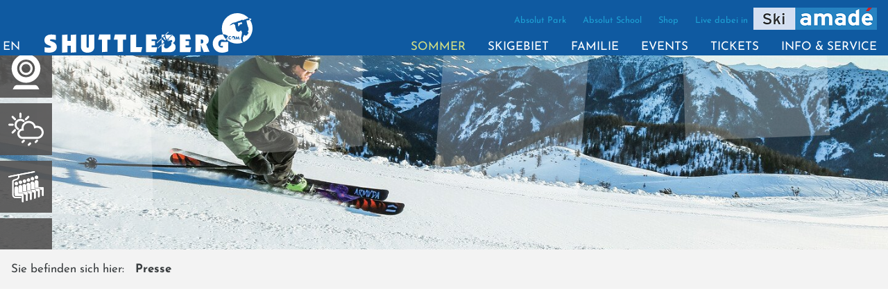

--- FILE ---
content_type: text/html; charset=utf-8
request_url: https://www.shuttleberg.com/de/presse/
body_size: 44648
content:
<!DOCTYPE html>
<html lang="de" dir="ltr">

<head>
    
<title>Presseinformationen | Shuttleberg, Skigebiet in Salzburg</title>
<meta http-equiv="Content-Type" content="text/html; charset=utf-8">
<meta http-equiv="X-UA-Compatible" content="IE=Edge">

<meta name="description" content="Aktuelle Pressemitteilungen, Pressebilder, Videos und Logos vom Shuttleberg Flachauwinkl - Kleinarl.">
<meta name="robots" content="all">
<meta name="author" content="Shuttleberg Flachauwinkl Kleinarl - Skigebiet in Salzburg - Shuttleberg">
<meta name="publisher" content="Shuttleberg Flachauwinkl Kleinarl - Skigebiet in Salzburg - Shuttleberg">
<meta name="generator" content="XMS Content Management System, www.dieBeiden.at/xms">
<meta name="viewport" content="width=device-width, initial-scale=1.0">
                                                        <link rel="alternate" hreflang="de" href="https://www.shuttleberg.com/de/presse/">
                                            <link rel="alternate" hreflang="en" href="https://www.shuttleberg.com/en/press/">
                            <link rel="alternate" hreflang="x-default" href="https://www.shuttleberg.com/de/presse/">
    <meta property="og:title" content="Presseinformationen | Shuttleberg, Skigebiet in Salzburg">
<meta property="og:type" content="website">
    <meta property="og:url" content="https://www.shuttleberg.com/de/presse/">
    <meta property="og:image" content="https://www.shuttleberg.com/ic-1200x630-crop/ayTvDB9eyod/Kopfbilder/skifahren-am-shuttleberg.jpg">
<meta property="og:site_name" content="Shuttleberg Flachauwinkl Kleinarl - Skigebiet in Salzburg - Shuttleberg">
<meta property="og:description" content="Aktuelle Pressemitteilungen, Pressebilder, Videos und Logos vom Shuttleberg Flachauwinkl - Kleinarl.">

<link href="/assets/headfiles/xmscache_6f42abf37265e7e890ee02c897e48834.css" rel="stylesheet" type="text/css">
<link rel="preload" href="/assets/web/fonts/josefin-sans-v17-latin-regular.woff2" as="font" type="font/woff2" crossorigin>
<link rel="preload" href="/assets/web/fonts/josefin-sans-v17-latin-700.woff2" as="font" type="font/woff2" crossorigin>
<link rel="preload" href="/assets/web/fonts/allura-v21-latin-regular.woff2" as="font" type="font/woff2" crossorigin>
<script>
if(!xms)var xms={};xms.currentLanguage='de';xms.currentLanguageB='de';xms.gmapApiKeyBrowser='AIzaSyDnYbVN0y7YNSZiTcukwowAklaj1BzjDDc';xms.serverType='prod';
</script>
<script src="/assets/headfiles/xmscache_5fb246b37956e0e80062ff633d94e780.js" defer></script>
<link rel="canonical" href="https://www.shuttleberg.com/de/presse/">
    <link rel="icon" type="image/png" sizes="16x16" href="/assets/web/images/favicon-16.png">
    <link rel="icon" type="image/png" sizes="32x32" href="/assets/web/images/favicon-32.png">
    <meta name="msapplication-TileColor" content="#ffffff">
    <meta name="msapplication-TileImage" content="/assets/web/images/favicon-150.png">
    <meta name="msapplication-square150x150logo" content="/assets/web/images/favicon-150.png">
    <meta name="msapplication-config" content="none">
    <link rel="apple-touch-icon" sizes="180x180" href="/assets/web/images/favicon-180.png">
    <link rel="icon" type="image/png" sizes="192x192" href="/assets/web/images/favicon-192.png">
    <link rel="shortcut icon" sizes="192x192" href="/assets/web/images/favicon-192.png">
        </head>

<body class=" webPageStyleBlue">
    <div id="accessKeys">
        <ul class="list-unstyled">
            <li>
                <a href="#" onclick="tsc.window.scrollToNode('nav', 0, xms.getScrollOffsetY()); return false;" accesskey="1">
                    Hauptnavigation                </a>
            </li>
            <li>
                <a href="#" onclick="tsc.window.scrollToNode('main', 0, xms.getScrollOffsetY()); return false;" accesskey="2">
                    Zum Inhalt                </a>
            </li>
        </ul>
    </div>
        <div id="page" class="d-flex flex-column">
        <button id="toggleNav" class="btn d-lg-none" data-xms-menu-togglenav title="Navigation öffnen" role="button" aria-haspopup="true" aria-expanded="false" aria-label="Navigation öffnen">
            <span class="line animated"></span><span class="line animated"></span><span class="line animated"></span>
            <span class="sr-only">Navigation öffnen</span>
        </button>
        <div id="outerHeader" class="animated">
            <div class="d-none d-lg-block position-absolute bottom-0 left-0 lh-1 z-index-5 languageSwitcher">
                                    <a class="d-inline-block text-reset text-decoration-none text-uppercase p-025" href="/en/press/">
                        en                    </a>
                            </div>
            <header class="py-0 container">
                <div class="row align-items-end justify-content-between">
                    <div class="col-12 col-lg-auto pl-lg-4">
                        <a class="d-flex align-items-center justify-content-start text-reset logo" href="/de/">
                            <svg width="300" height="57" viewBox="0 0 300 57" fill="none"
                                xmlns="http://www.w3.org/2000/svg">
                                <path d="M16.4042 31.4851C14.2164 31.042 11.99 30.8161 9.75755 30.8108C4.16615 30.8108 0 33.581 0 39.012C0 46.9945 9.5931 46.0833 9.5931 48.489C9.5931 49.4731 8.61095 49.8558 6.52787 49.8558C4.42551 49.8232 2.33182 49.579 0.278657 49.1269V56.271C2.32278 56.7309 4.4097 56.9752 6.50503 57C13.5582 57 17.8295 54.1205 17.8295 48.6166C17.8295 40.871 7.93029 40.9985 7.93029 39.0485C7.93029 37.7727 9.71644 37.7727 11.0366 37.7727C12.8577 37.8449 14.6618 38.1512 16.4042 38.684V31.4851Z" fill="currentColor" />
                                <path d="M33.3361 56.4164V47.0788H37.9818V57L45.7365 56.4164V30.8108L37.9818 31.3944V39.9296H33.3361V30.8108L25.5814 31.3944V57L33.3361 56.4164Z" fill="currentColor" />
                                <path d="M52.7131 31.3944V48.3919C52.7131 53.8996 56.3676 57 61.794 57C67.9955 57 72.093 54.2644 72.093 48.3372V30.8108L64.0826 31.3944V47.8083C64.0826 48.9755 63.8242 49.8509 62.4953 49.8509C61.1664 49.8509 60.7004 49.0849 60.7004 47.8083V30.8108L52.7131 31.3944Z" fill="currentColor" />
                                <path d="M77.5194 38.1251H82.8971V56.2297L90.7291 55.6504V38.1251H95.3489V30.8108H79.1796L77.5194 38.1251Z" fill="currentColor" />
                                <path d="M100 38.1251H105.378V56.2297L113.21 55.6504V38.1251H117.829V30.8108H101.66L100 38.1251Z" fill="currentColor" />
                                <path d="M139.357 56.2297L141.085 48.9155H132.182V30.8108L124.031 31.3902V56.2297H139.357Z" fill="currentColor" />
                                <path d="M161.159 56.2297L162.791 49.1895H154.558V46.4846H159.565V40.1484H154.558V37.6287H162.234L160.64 30.8108H146.512V56.2297H161.159Z" fill="currentColor" />
                                <path fill-rule="evenodd" clip-rule="evenodd" d="M168.997 56.1932V47.6564L172.625 43.8724C172.625 43.8724 172.962 44.7225 173.159 45.0881C173.262 45.28 172.798 46.0021 172.78 46.0021C172.761 46.0021 172.372 47.2314 172.368 47.2314C172.317 47.7201 172.331 48.2132 172.41 48.6984C172.754 49.29 173.167 49.8405 173.641 50.339C174.19 50.5786 174.757 50.7787 175.336 50.9377C176.204 50.8255 177.059 50.6374 177.892 50.3756C177.892 50.3756 179.33 49.3884 179.582 49.1508C179.994 48.7624 180.743 47.8849 180.743 47.8849L181.914 46.9709L182.729 46.0569C182.729 46.0569 183.098 44.2289 183.197 43.7719C183.234 43.5617 182.939 43.1869 182.799 43.0133L182.373 42.4923L183.365 42.0353C183.734 41.6741 184.04 41.2575 184.273 40.8014L184.311 39.8234C184.146 39.5273 183.96 39.2433 183.754 38.9734C183.345 38.8196 182.909 38.7466 182.471 38.7586C182.103 38.8931 181.742 39.0456 181.39 39.2156L180.561 40.1296L180.238 40.2713C180.238 40.2713 180.102 39.9468 179.948 39.6498C179.793 39.3527 179.685 38.6444 179.512 38.2788C179.339 37.9132 178.712 37.0677 178.754 37.0951C178.796 37.1225 183.623 32.4566 184.264 31.8899C184.695 31.5654 184.999 31.602 185.041 31.177C185.074 30.8662 184.784 30.6697 184.227 30.9668C183.925 31.1567 183.638 31.3691 183.37 31.602C183.038 31.8762 182.668 32.2007 182.331 32.516C181.6 33.2061 178.374 36.4325 178.374 36.4325C178.022 36.4381 177.707 36.6485 177.574 36.9672C177.41 37.2916 177.536 37.4242 177.536 37.4242L176.778 38.3976C176.616 38.2103 176.444 38.0318 176.263 37.8629C176.057 37.6801 175.734 36.6061 175.406 36.108C175.078 35.6099 174.858 34.4902 174.676 34.0241C174.566 33.8242 174.532 33.5923 174.582 33.3706C174.582 33.1284 174.306 33.0004 174.203 32.6211C174.166 32.3422 174.238 32.06 174.404 31.8305L175.125 31.1358H179.559C180.844 31.1248 182.126 31.2784 183.37 31.5928C183.638 31.3599 183.925 31.1476 184.227 30.9576C184.784 30.6606 185.074 30.8571 185.041 31.1678C184.999 31.5928 184.695 31.5563 184.325 31.8259C186.736 32.8039 188.323 34.6639 188.323 37.7669C188.323 40.2896 187.349 42.0444 185.102 43.1047C187.574 44.238 189.147 46.066 189.147 49.1371C189.147 53.5974 185.87 56.2297 180.87 56.2297L168.997 56.1932ZM168.997 35.7515V31.113H173.894C172.784 32.1595 171.483 33.3569 170.973 33.855C170.57 34.2526 169.793 34.9975 168.997 35.7424V35.7515ZM168.997 44.7362V37.4242L169.535 37.8812C169.535 37.8812 169.638 38.4616 169.662 38.7586C169.685 39.0557 169.83 38.9688 169.947 39.0237C170.064 39.0785 170.172 38.5667 170.172 38.5667C170.268 38.685 170.377 38.7937 170.495 38.8911C170.772 39.1543 171.074 39.3901 171.399 39.5949C171.644 39.9547 171.853 40.3374 172.021 40.7374C172.303 40.9102 172.605 41.0498 172.92 41.1533C172.92 41.1533 170.579 43.2555 169.643 44.1421C169.498 44.2792 169.273 44.4848 168.992 44.7316L168.997 44.7362ZM168.997 47.4188V45.9427C170.401 44.6676 172.082 43.2007 172.082 43.2007L172.457 43.7445L168.997 47.4416V47.4188Z" fill="currentColor" />
                                <path d="M209.996 56.2297L211.628 49.1895H203.396V46.4846H208.402V40.1484H203.396V37.6287H211.072L209.477 30.8108H195.349V56.2297H209.996Z" fill="currentColor" />
                                <path fill-rule="evenodd" clip-rule="evenodd" d="M217.829 56.2297L225.444 55.6327V45.7184H225.593L229.612 56.2116L237.985 55.6327L233.235 44.8862C235.729 43.7645 236.919 41.5935 236.919 38.9159C236.919 34.6463 234.203 30.8108 227.393 30.8108H217.829V56.2297ZM225.444 37.9028H226.449C228.309 37.9028 229.128 39.133 229.128 40.8337C229.128 42.5343 228.309 43.8007 226.449 43.8007H225.444V37.9209V37.9028Z" fill="currentColor" />
                                <path d="M278.332 35.9232L276.728 33.016L275.314 37.8238L276.61 37.9901L277.062 35.712L278.292 37.9901L279.647 35.703L280.099 37.9901L281.369 37.8238L280.013 33.016L278.332 35.9232ZM264.052 37.9766L264.92 37.1813L264.052 36.3725L263.18 37.1723L264.052 37.9676V37.9766ZM268.725 33.1688C268.46 33.0613 268.175 33.0093 267.889 33.016C267.204 32.984 266.536 33.2327 266.041 33.704C265.545 34.1753 265.266 34.8281 265.268 35.5098C265.268 36.9836 266.361 37.9811 267.916 37.9811C268.225 37.9765 268.531 37.9172 268.82 37.8058L268.978 36.5477C268.699 36.7536 268.366 36.8753 268.02 36.8982C267.496 36.9277 266.999 36.6667 266.729 36.2201C266.458 35.7735 266.458 35.2146 266.729 34.768C266.999 34.3214 267.496 34.0604 268.02 34.0899C268.355 34.1105 268.677 34.2276 268.946 34.4269L268.757 33.1598L268.725 33.1688ZM272.408 33.016C271.053 33.1256 270.033 34.2876 270.107 35.6367C270.18 36.9858 271.321 38.0312 272.68 37.9944C274.038 37.9576 275.12 36.8519 275.119 35.5008C275.053 34.0736 273.844 32.9652 272.408 33.016ZM255.814 21.994C255.824 12.8639 261.5 4.68724 270.082 1.44028C278.664 -1.80668 288.371 0.549853 294.483 7.3639L293.805 7.32346L286.186 10.0778L285.061 9.47574L283.475 10.0464L282.571 10.6799L279.941 11.3L275.661 13.0973L271.409 14.0184L266.633 17.5546L269.001 17.1053L272.046 15.6091L273.176 15.2721L273.691 16.3549L274.839 16.957L275.408 20.646L276.136 23.2476L277.04 25.4673L279.001 26.4738L279.869 26.7704L281.319 26.3929L283.398 24.9326L284.907 27.8218L284.049 33.3126L283.253 35.8827L284.031 39.8368L286.055 42.3755L287.126 41.8588L286.055 39.6975L286.15 34.2786L287.158 33.6136L287.343 32.1443L288.315 31.367L289.67 32.4454L292.196 31.9601L292.806 30.1942L293.737 29.5787L294.325 28.4598L293.046 26.6266L294.094 24.6495L294.316 23.1578L293.932 20.6954L292.992 18.4803L291.74 13.4074L291.225 10.5362L294.478 10.2216L296.327 9.74534C302.624 19.2158 300.646 31.8947 291.76 39.0236C282.873 46.1526 269.992 45.3936 262.014 37.2711L264.816 33.0475C263.289 32.0904 261.029 30.5851 257.45 30.3515C256.361 27.6987 255.805 24.8593 255.814 21.994Z" fill="currentColor" />
                                <path d="M262.104 37.8496L260.765 39.8144C259.503 38.7502 257.892 38.1676 256.228 38.1732C252.807 38.1732 250.687 40.7991 250.687 44.0997C250.687 47.1632 252.546 49.6431 255.8 49.6431C256.311 49.6499 256.821 49.6133 257.325 49.5337V47.1632H253.495L254.889 41.4738H265.116V54.8584C262.202 56.3235 258.963 57.0581 255.689 56.9964C247.786 56.9964 242.636 51.1612 242.636 43.5025C242.636 37.8496 247.433 30.8108 256.433 30.8108C256.781 30.8108 257.121 30.8108 257.446 30.8427C258.535 33.4451 260.115 35.8224 262.104 37.8496Z" fill="currentColor" />
                                <path fill-rule="evenodd" clip-rule="evenodd" d="M279.07 14.2617L284.37 13.0946L285.271 15.3027L281.82 16.3811L279.834 19.2568L279.212 17.6042L279.07 14.2617Z" fill="currentColor" />
                                <path d="M294.574 7.7027L297.721 7.91554L298.45 8.85376L297.194 9.77461L296.294 10.0135C295.772 9.2035 295.197 8.43143 294.574 7.7027Z" fill="currentColor" />
                                <path fill-rule="evenodd" clip-rule="evenodd" d="M169.126 37.5402C169.067 37.4903 167.027 39.5252 166.61 39.9649C166.193 40.4045 164.888 41.533 164.52 41.891L163.525 42.8518C163.525 42.8518 163.646 42.9833 163.574 43.0694C163.502 43.1555 163.274 43.0241 163.274 43.0241L163.072 43.1782L163.215 42.9651C163.215 42.9651 163.072 42.7431 163.251 42.6751C163.323 42.6479 163.431 42.7385 163.431 42.7385L167.018 39.2443L169.126 37.0235C168.677 37.3634 166.919 38.8364 166.435 39.2624C165.951 39.6884 165.229 40.3864 164.924 40.6719C164.619 40.9574 162.951 42.3669 162.704 43.0921C162.641 43.2869 162.44 43.6223 162.153 43.2597C161.677 42.657 162.547 41.8366 163.108 41.3562C165.22 39.5434 166.099 38.6369 167.018 37.8438C167.493 37.4405 168.319 36.6609 169.121 35.8859V37.5402H169.126ZM182.893 31.7254C183.15 31.4944 183.424 31.2838 183.713 31.0954C184.247 30.8009 184.525 30.9957 184.494 31.3039C184.453 31.7254 184.162 31.6892 183.808 31.9566C183.505 31.896 183.205 31.8188 182.911 31.7254H182.893ZM173.816 31.2722C174.476 30.6332 175.063 30.0531 175.364 29.7222C176.172 28.8424 177.028 28.0087 177.929 27.225C178.404 26.8805 178.852 26.8941 179.054 27.1344C179.256 27.3746 178.852 27.7462 178.646 27.8368C178.276 28.0665 177.934 28.3404 177.628 28.6526C177.35 28.92 175.884 30.3839 174.996 31.2722H173.816ZM169.126 45.979C168.292 46.7586 167.552 47.4565 167.332 47.6831C166.785 48.2768 165.256 49.4189 164.987 50.0036C164.807 50.3888 164.489 50.9825 164.233 50.8058C163.978 50.629 163.839 50.0988 164.354 49.2966C164.803 48.6213 167.682 46.0878 169.117 44.7644V45.9609L169.126 45.979ZM169.126 47.6786L168.821 48.0049C168.885 48.1005 168.867 48.2292 168.78 48.304C168.677 48.3856 168.484 48.304 168.484 48.304C168.484 48.304 168.301 48.4762 168.247 48.4672C168.193 48.4581 168.368 48.1953 168.368 48.1953C168.319 48.1674 168.286 48.1173 168.28 48.0606C168.273 48.004 168.295 47.9478 168.336 47.9097C168.493 47.7556 168.727 47.9097 168.727 47.9097L169.126 47.4565V47.6922V47.6786Z" fill="currentColor" />
                                <path d="M177.519 39.1534C177.659 39.4406 177.819 39.7064 177.995 39.9466C178.211 40.2361 178.38 40.4344 178.53 40.3701C178.68 40.3057 178.896 40.906 179.038 40.8149C179.181 40.7238 178.779 39.0838 178.786 39.0623C178.616 38.6145 178.43 38.1798 178.23 37.7599C178.16 37.5831 177.648 38.864 177.538 39.1588L177.519 39.1534Z" fill="currentColor" />
                                <path d="M172.188 33.9477C172.188 33.9477 171.662 34.0374 171.523 34.3379C171.407 34.756 171.338 35.1845 171.318 35.6162C171.456 35.7055 171.579 35.8145 171.681 35.9392C171.868 36.1545 171.734 36.0962 171.729 36.3294C171.724 36.5626 171.997 36.5761 171.982 36.7779C171.961 36.9432 171.982 37.1109 172.044 37.2668C172.106 37.4328 172.169 37.1951 172.408 37.3341C172.647 37.4731 172.886 37.7826 173.45 38.1639C174.013 38.5451 174.405 38.9264 174.797 39.1552C175.189 39.3839 175.003 39.2583 175.175 39.1552C175.347 39.052 174.295 37.4911 174.076 37.0874C173.815 36.5247 173.629 35.9342 173.521 35.3292C173.521 35.0914 172.976 34.755 172.933 34.7461C172.79 34.7192 172.857 34.3334 172.718 34.0508C172.58 33.7683 172.355 33.9477 172.178 33.9522L172.188 33.9477Z" fill="currentColor" />
                                <path fill-rule="evenodd" clip-rule="evenodd" d="M272.138 34.6817C272.991 34.7061 273.664 35.4069 273.643 36.2496C273.622 37.0923 272.915 37.7598 272.062 37.7429C271.209 37.7261 270.53 37.0312 270.543 36.1884C270.577 35.3409 271.279 34.6693 272.138 34.6622V34.6817Z" fill="currentColor" />
                            </svg>
                        </a>
                    </div>
                                            <div class="col-12 col-lg">
                            <nav class="d-flex flex-column align-items-lg-end justify-content-between list-unstyled animated" aria-label="Hauptnavigation">
                                <div class="xmseBasicMenu menuTop"><ul class="level1"><li class="level1item level1item1 xmsFirst"><a class="" data-id="7" href="http://www.absolutpark.com" target="_blank" role="menuitem">Absolut Park</a></li><li class="level1item level1item2"><a class="" data-id="6" href="http://www.absolutschool.at" target="_blank" role="menuitem">Absolut School</a></li><li class="level1item level1item3 xmsLast"><a class="" data-id="239" href="http://shuttleberg.skiamade.com" target="_blank" role="menuitem">Shop</a></li></ul><a class="d-none d-md-inline-block amade" href="https://www.skiamade.com/de/Winter" target="_blank">Live dabei in<img alt="Ski amadé" loading="lazy" width="178" height="32" src="/assets/web/images/logo_skiamade.png" srcset="/assets/web/images/logo_skiamade.png 1x, /assets/web/images/logo_skiamade%402x.png 2x" sizes="calc(100vw - 1.875rem)" data-xms-frosted-glass-loader style="background-image:url('[data-uri]')" /></a></div>                                <div class="xmseBasicMenu menuMain submenuHover" role="menubar" data-xms-menu-submenuiconopen="fa-solid fa-chevron-right" data-xms-menu-submenuiconclose="fa-solid fa-chevron-down"><ul class="level1" role="none"><li class="level1item level1item1 hasChildPages xmsFirst" role="none"><a class="webColorGreen " data-id="296" href="/de/sommer/sommerbetrieb/" role="menuitem" aria-haspopup="true">Sommer</a><div class="wrap"><ul class="level2" data-parent="296" role="none"><li class="level2item level2item1 xmsFirst" role="none"><a class="webColorGreen " data-id="348" href="/de/sommer/sommerbetrieb/" role="menuitem">Sommerbetrieb</a></li><li class="level2item level2item2" role="none"><a class="webColorGreen " data-id="350" href="/de/sommer/family-run/" role="menuitem">Family Run</a></li><li class="level2item level2item3" role="none"><a class="webColorGreen " data-id="349" href="/de/sommer/biker-action/" role="menuitem">Biker Action</a></li><li class="level2item level2item4 xmsLast" role="none"><a class="webColorGreen " data-id="449" href="/de/sommer/4-hoch-2-bergerlebnis/" role="menuitem">4 hoch 2 Bergerlebnis</a></li></ul><ul class="level2" data-parent="296" role="none"><li class="level2item level2item1 xmsFirst" role="none"><a class="webColorGreen " data-id="451" href="/de/sommer/sommer-bergbahn-preise/" role="menuitem">Sommer Bergbahn Preise</a></li><li class="level2item level2item2 xmsLast" role="none"><a class="webColorGreen " data-id="352" href="/de/sommer/bio-bergrestaurant-lumberjack/" role="menuitem">Bio Bergrestaurant Lumberjack</a></li></ul></div></li><li class="level1item level1item2 hasChildPages" role="none"><a class="" data-id="71" href="/de/skigebiet/pisten-lifte/" role="menuitem" aria-haspopup="true">Skigebiet</a><div class="wrap"><ul class="level2" data-parent="71" role="none"><li class="level2item level2item1 xmsFirst" role="none"><a class="" data-id="244" href="/de/skigebiet/pisten-lifte/" role="menuitem">Pisten &amp; Lifte</a></li><li class="level2item level2item2" role="none"><a class="" data-id="447" href="/de/skigebiet/pistenplan/" role="menuitem">Pistenplan</a></li><li class="level2item level2item3" role="none"><a class="" data-id="255" href="/de/skigebiet/spezialpisten/" role="menuitem">Spezialpisten</a></li><li class="level2item level2item4" role="none"><a class="" data-id="250" href="/de/skigebiet/freeride-routen/" role="menuitem">Freeride Routen</a></li><li class="level2item level2item5" role="none"><a class="" data-id="251" href="/de/skigebiet/pistentouren/" role="menuitem">Pistentouren</a></li><li class="level2item level2item6" role="none"><a class="" data-id="257" href="/de/skigebiet/snowparks/" role="menuitem">Snowparks</a></li><li class="level2item level2item7" role="none"><a class="" data-id="260" href="/de/skigebiet/lifte-und-shuttles/" role="menuitem">Lifte und Shuttles</a></li><li class="level2item level2item8" role="none"><a class="" data-id="292" href="/de/skigebiet/12-peaks-trophy/" role="menuitem">12 Peaks Trophy</a></li><li class="level2item level2item9 xmsLast" role="none"><a class="" data-id="252" href="/de/skigebiet/pause-machen/" role="menuitem">Pause machen</a></li></ul><ul class="level2" data-parent="71" role="none"><li class="level2item level2item1 xmsFirst" role="none"><a class="" data-id="140" href="/de/skigebiet/philosophie/" role="menuitem">Philosophie</a></li><li class="level2item level2item2" role="none"><a class="" data-id="143" href="/de/skigebiet/team/" role="menuitem">Team</a></li><li class="level2item level2item3" role="none"><a class="" data-id="171" href="/de/skigebiet/ski-amade/" role="menuitem">Ski amadé</a></li><li class="level2item level2item4" role="none"><a class="" data-id="211" href="/de/skigebiet/nachhaltigkeit/" role="menuitem">Nachhaltigkeit</a></li><li class="level2item level2item5 xmsLast" role="none"><a class="" data-id="144" href="/de/skigebiet/geschichte/" role="menuitem">Geschichte</a></li></ul></div></li><li class="level1item level1item3 hasChildPages" role="none"><a class="" data-id="73" href="/de/familie/familienskigebiet/" role="menuitem" aria-haspopup="true">Familie</a><div class="wrap"><ul class="level2" data-parent="73" role="none"><li class="level2item level2item1 xmsFirst" role="none"><a class="" data-id="321" href="/de/familie/familienskigebiet/" role="menuitem">Familienskigebiet</a></li><li class="level2item level2item2" role="none"><a class="" data-id="325" href="/de/familie/family-run-fun-run/" role="menuitem">Family Run - Fun Run</a></li><li class="level2item level2item3" role="none"><a class="" data-id="335" href="/de/familie/sun-house/" role="menuitem">Sun House</a></li><li class="level2item level2item4 xmsLast" role="none"><a class="" data-id="336" href="/de/familie/familienrabatte/" role="menuitem">Familienrabatte</a></li></ul><ul class="level2" data-parent="73" role="none"><li class="level2item level2item1 xmsFirst" role="none"><a class="" data-id="338" href="/de/familie/crazy-dolls/" role="menuitem">Crazy Dolls</a></li><li class="level2item level2item2" role="none"><a class="" data-id="166" href="/de/familie/crazy-doll-gewinnen/" role="menuitem">Crazy Doll gewinnen</a></li><li class="level2item level2item3 xmsLast" role="none"><a class="" data-id="217" href="/de/familie/crazy-dolls-memo/" role="menuitem">Crazy Dolls Memo</a></li></ul></div></li><li class="level1item level1item4 hasChildPages" role="none"><a class="" data-id="74" href="/de/events/events-shuttleberg/" role="menuitem" aria-haspopup="true">Events</a><div class="wrap"><ul class="level2" data-parent="74" role="none"><li class="level2item level2item1 xmsFirst xmsLast" role="none"><a class="" data-id="345" href="/de/events/events-shuttleberg/" role="menuitem">Events Shuttleberg</a></li></ul><ul class="level2" data-parent="74" role="none"><li class="level2item level2item1 xmsFirst xmsLast" role="none"><a class="" data-id="346" href="/de/events/events-absolutpark/" role="menuitem">Events AbsolutPark</a></li></ul></div></li><li class="level1item level1item5 hasChildPages" role="none"><a class="" data-id="75" href="/de/tickets/tageskarten/" target="_self" role="menuitem" aria-haspopup="true">Tickets</a><div class="wrap"><ul class="level2" data-parent="75" role="none"><li class="level2item level2item1 xmsFirst" role="none"><a class="" data-id="97" href="http://shuttleberg.skiamade.com" target="_blank" role="menuitem">Ticket Shop</a></li><li class="level2item level2item2" role="none"><a class="" data-id="86" href="/de/tickets/tageskarten/" role="menuitem">Tageskarten</a></li><li class="level2item level2item3" role="none"><a class="" data-id="89" href="/de/tickets/mehrtageskarten/" role="menuitem">Mehrtageskarten</a></li><li class="level2item level2item4 xmsLast" role="none"><a class="" data-id="93" href="/de/tickets/all-in-superski-card/" role="menuitem">ALL-IN &amp; Superski Card</a></li></ul><ul class="level2" data-parent="75" role="none"><li class="level2item level2item1 xmsFirst" role="none"><a class="" data-id="94" href="/de/tickets/ski-amade-specials/" role="menuitem">Ski amadé Specials</a></li><li class="level2item level2item2" role="none"><a class="" data-id="96" href="/de/tickets/familienrabatte/" role="menuitem">Familienrabatte</a></li><li class="level2item level2item3" role="none"><a class="" data-id="98" href="/de/tickets/busgruppen/" role="menuitem">Busgruppen</a></li><li class="level2item level2item4" role="none"><a class="" data-id="95" href="/de/tickets/gutscheine/" role="menuitem">Gutscheine</a></li><li class="level2item level2item5 xmsLast" role="none"><a class="" data-id="303" href="/de/tickets/my-ski-amad-friends-club/" role="menuitem">my ski amadé friends club</a></li></ul></div></li><li class="level1item level1item6 hasChildPages xmsLast" role="none"><a class="" data-id="76" href="/de/info-service/webcams/" role="menuitem" aria-haspopup="true">Info &amp; Service</a><div class="wrap"><ul class="level2" data-parent="76" role="none"><li class="level2item level2item1 xmsFirst" role="none"><a class="" data-id="68" href="/de/info-service/webcams/" role="menuitem">Webcams</a></li><li class="level2item level2item2" role="none"><a class="" data-id="69" href="/de/info-service/wetter-schneehoehe/" role="menuitem">Wetter &amp; Schneehöhe</a></li><li class="level2item level2item3" role="none"><a class="" data-id="245" href="/de/info-service/geoeffnete-pisten-lifte/" role="menuitem">Geöffnete Pisten &amp; Lifte</a></li><li class="level2item level2item4" role="none"><a class="" data-id="110" href="/de/info-service/gratis-skibus/" role="menuitem">Gratis Skibus</a></li><li class="level2item level2item5" role="none"><a class="" data-id="115" href="/de/info-service/oeffnungszeiten/" role="menuitem">Öffnungszeiten</a></li><li class="level2item level2item6" role="none"><a class="" data-id="453" href="/de/kontakt/" target="_self" role="menuitem">Kontakt &amp; Anreise</a></li><li class="level2item level2item7 xmsLast" role="none"><a class="" data-id="455" href="/de/info-service/haeufige-fragen-faq/" role="menuitem">Häufige Fragen - FAQ</a></li></ul><ul class="level2" data-parent="76" role="none"><li class="level2item level2item1 xmsFirst" role="none"><a class="" data-id="113" href="/de/info-service/skischulen/" role="menuitem">Skischulen</a></li><li class="level2item level2item2" role="none"><a class="" data-id="114" href="/de/info-service/verleih-shops/" role="menuitem">Verleih &amp; Shops</a></li><li class="level2item level2item3" role="none"><a class="" data-id="357" href="/de/info-service/skihuetten/" role="menuitem">Skihütten</a></li><li class="level2item level2item4" role="none"><a class="" data-id="111" href="/de/info-service/unterkuenfte/" role="menuitem">Unterkünfte</a></li><li class="level2item level2item5" role="none"><a class="" data-id="116" href="/de/info-service/fis-regeln/" role="menuitem">FIS-Regeln</a></li><li class="level2item level2item6" role="none"><a class="" data-id="209" href="/de/info-service/magazin-anfordern/" role="menuitem">Magazin anfordern</a></li><li class="level2item level2item7 xmsLast" role="none"><a class="" data-id="172" href="/de/info-service/skiline/" role="menuitem">Skiline</a></li></ul></div></li></ul></div>                                <div class="d-lg-none languageSwitcher">
                                                                            <a class="d-inline-block text-reset text-decoration-none text-uppercase p-025" href="/en/press/">
                                            en                                        </a>
                                                                    </div>
                            </nav>
                        </div>
                                    </div>
            </header>
        </div>
                    <div id="outerStage">
                <ul class="position-absolute top-50 left-0 mt-3 translate-middle-y z-index-5 list-unstyled quicknav">
                                            <li>
                            <a href="/de/info-service/webcams/">
                                <i class="fa-3x">
                                    <svg xmlns="http://www.w3.org/2000/svg" version="1.1" viewBox="41.65 38.88 27.58 33.93">
                                        <g>
                                            <path d="M68.22,47.61c-1.92-4.76-5.52-7.59-10.59-8.52-.49-.09-.98-.14-1.47-.2h-1.46c-.11.02-.21.06-.32.07-1.28.08-2.51.35-3.71.79-6.61,2.43-10.32,9.47-8.6,16.31,1.85,7.36,9.39,11.85,16.75,9.97,8.05-2.05,12.5-10.7,9.4-18.41ZM55.41,61.17c-4.68,0-8.48-3.81-8.47-8.5,0-4.7,3.81-8.49,8.51-8.49,4.69,0,8.48,3.81,8.48,8.5s-3.81,8.5-8.52,8.49Z" />
                                            <path d="M55.45,46.32c-3.49,0-6.35,2.84-6.36,6.33-.01,3.49,2.83,6.36,6.32,6.37,3.5.02,6.38-2.84,6.38-6.35,0-3.49-2.85-6.35-6.34-6.35ZM55.43,56.93c-2.35,0-4.25-1.9-4.25-4.25,0-2.36,1.91-4.26,4.28-4.26,2.34,0,4.24,1.91,4.24,4.27,0,2.34-1.91,4.24-4.26,4.24Z" />
                                            <path d="M68.12,72.8h-25.37c.05-.11.08-.2.12-.29.32-.63.62-1.27.95-1.89.7-1.32,1.81-2.02,3.29-2.02,5.54-.02,11.09-.02,16.64,0,1.46,0,2.57.7,3.27,2,.38.71.72,1.43,1.1,2.2Z" />
                                        </g>
                                    </svg>
                                </i>
                            </a>
                        </li>
                                                                <li>
                            <a href="/de/info-service/wetter-schneehoehe/">
                                <i class="fa-3x">
                                    <svg xmlns="http://www.w3.org/2000/svg" version="1.1" viewBox="36.2 96.02 38.5 36.22">
                                        <g>
                                            <path class="cls-2" d="M46.79,114.91h0c.34,0,.64-.14.83-.38.12-.14.2-.32.23-.53.12-.72-.46-1.1-.7-1.26-1.18-.78-1.88-1.93-1.93-3.16,0-2.03,1.03-3.66,2.7-4.25.51-.18,1.02-.28,1.51-.28.89,0,1.76.31,2.57.94.27.2.56.31.84.31.33,0,.62-.14.83-.41.19-.24.27-.51.24-.79-.04-.32-.22-.62-.53-.86-1.2-.95-2.51-1.42-3.9-1.42-.5,0-1.01.06-1.53.19-2.17.52-3.84,1.98-4.58,4-.75,2.03-.42,4.24.9,6.06.49.67,1.11,1.23,1.85,1.66.21.12.44.19.66.19Z" />
                                            <path class="cls-2" d="M42.63,104.03s.08.07.12.1c.13.09.26.16.36.21.04.02.07.03.09.05l.09.05h.1c.55-.02.9-.23,1.1-.65.21-.44.12-.91-.24-1.27-.94-.96-1.78-1.8-2.58-2.58-.24-.24-.55-.37-.86-.37-.29,0-.56.11-.76.31-.46.46-.43,1.13.06,1.64,1,1.02,1.78,1.79,2.5,2.5Z" />
                                            <path class="cls-2" d="M40.91,110.33c.18,0,.51-.05.79-.23.42-.27.58-.75.4-1.25-.17-.48-.57-.74-1.14-.75-.56,0-1.12,0-1.67,0-.62,0-1.25,0-1.87.01-.26,0-.54.09-.74.22-.41.27-.57.72-.43,1.19.15.51.57.8,1.13.81.24,0,.49,0,.73,0h1.08c.16,0,.8,0,.97,0,.25,0,.5,0,.74-.01Z" />
                                            <path class="cls-2" d="M54.49,104.13c.21.21.47.32.75.32.32,0,.64-.14.92-.42.42-.42.83-.83,1.24-1.24.41-.41.81-.82,1.21-1.23.15-.16.25-.34.32-.48.02-.04.03-.07.05-.09l.05-.09v-.1c0-.58-.24-.96-.68-1.14-.14-.06-.28-.09-.43-.09-.31,0-.6.13-.86.39l-.66.65c-.61.61-1.22,1.21-1.82,1.83-.07.07-.13.14-.18.21-.15.22-.24.47-.23.72,0,.21.06.41.18.58.04.06.08.11.13.16Z" />
                                            <path class="cls-2" d="M43.98,114.11c-.16-.08-.32-.12-.48-.12-.28,0-.54.11-.76.33-.34.33-.66.64-.97.95-.59.58-1.14,1.14-1.67,1.68-.24.25-.37.55-.36.86,0,.29.13.55.35.75.21.19.47.29.74.29.31,0,.62-.13.86-.38.98-.96,1.78-1.77,2.53-2.53.14-.15.23-.33.29-.45.01-.03.03-.06.04-.08l.05-.08v-.09c0-.55-.2-.92-.62-1.14Z" />
                                            <path class="cls-2" d="M48.29,100.85c.01.68.46,1.16,1.09,1.16h.01c.62,0,1.08-.49,1.09-1.14.02-1.25.01-2.48,0-3.66,0-.67-.48-1.17-1.12-1.17h0c-.64.02-1.08.51-1.09,1.22,0,.41,0,.83,0,1.24v.5s0,.57,0,.57c0,.43,0,.85,0,1.28Z" />
                                            <path class="cls-2" d="M60.01,128.48h-.11s-.1.03-.1.03c-.05.03-.11.05-.16.07-.16.07-.33.14-.48.28-.48.44-.96.93-1.45,1.44-.45.48-.47,1.19-.03,1.61.21.2.47.31.75.31.31,0,.63-.14.89-.39.41-.4.85-.84,1.33-1.33.13-.14.24-.3.32-.46.14-.31.12-.66-.05-.96-.19-.33-.53-.56-.91-.61Z" />
                                            <path class="cls-2" d="M67.96,125.62c-.06-.04-.11-.08-.16-.11l-.16-.12-.19.08c-.07.03-.14.05-.2.07-.08.03-.16.06-.24.1-.07.03-.13.08-.2.14-.55.53-1.13,1.08-1.65,1.66-.37.4-.35.98.03,1.41.22.24.51.37.81.37.24,0,.46-.09.64-.25.62-.56,1.21-1.18,1.75-1.76.32-.34.32-.84,0-1.21-.14-.16-.3-.28-.45-.38Z" />
                                            <path class="cls-2" d="M53.61,125.61c-.15-.07-.31-.11-.46-.11-.27,0-.54.11-.77.33-.49.46-.99.96-1.47,1.47-.23.24-.35.56-.34.88.01.29.13.55.33.74.21.19.47.3.74.3h0c.23,0,.46-.07.66-.21.07-.05.13-.1.2-.16.45-.43.92-.9,1.39-1.4.14-.15.22-.33.29-.48.03-.06.05-.12.08-.17l.06-.11-.02-.12c-.08-.46-.3-.77-.69-.95Z" />
                                            <path class="cls-2" d="M74.65,116.67s-.02-.05-.03-.08c0-.02-.02-.04-.02-.06-.56-3.61-3.48-6.13-7.11-6.13h-.15c-.39,0-.77.06-1.13.11-.07.01-.14.02-.22.03-1.29-3.76-4.68-5.45-7.52-5.45-.32,0-.64.02-.95.06-1.75.22-3.26.93-4.49,2.11-1.76,1.69-2.59,3.79-2.46,6.25-1.67.31-3.08,1.36-3.9,2.91-.84,1.59-.89,3.4-.12,4.98,1.05,2.18,2.85,3.29,5.34,3.29,2.12,0,4.25,0,6.37,0,2.3,0,9.05,0,9.05,0,.43,0,.76-.02,1.07-.06,2.95-.36,5.33-2.47,6.08-5.37.05-.19.1-.38.14-.58l.08-.31v-1.65l-.02-.06ZM48.43,120.16c-.36-1.04-.21-2.16.42-3.06.63-.9,1.62-1.44,2.72-1.46.14,0,.27,0,.41,0h1.15s-.06-.4-.06-.4c-.03-.21-.06-.41-.09-.61-.07-.42-.13-.82-.17-1.23-.29-2.91,1.93-5.67,4.84-6.02.27-.03.54-.05.8-.05,2.88,0,5.1,1.92,5.65,4.9.03.17.07.34.11.53l.14.67.71-.25c.23-.08.46-.16.68-.24.6-.22,1.21-.33,1.82-.33,2.28,0,4.19,1.52,4.77,3.79.34,1.35.06,2.79-.77,3.97s-2.11,1.92-3.49,2.05c-.36.03-.72.05-1.07.05-2.94,0-5.87,0-8.81,0h-6.31c-1.64,0-2.92-.87-3.43-2.31Z" />
                                        </g>
                                    </svg>
                                </i>
                            </a>
                        </li>
                                                                <li>
                            <a href="/de/info-service/geoeffnete-pisten-lifte/">
                                <i class="fa-3x">
                                    <svg xmlns="http://www.w3.org/2000/svg" version="1.1" viewBox="35.25 154.67 40.38 35.57">
                                        <g>
                                            <path class="cls-2" d="M46.42,159.61c-.03.58,0,1.14-.1,1.68-.16.86-.63,1.52-1.5,1.83-1.18.42-2.36.85-3.54,1.28-.66.24-1.16.67-1.38,1.34-.11.32-.17.68-.17,1.02-.01,4.84,0,9.69,0,14.53,0,.31.01.62.06.92.21,1.31.89,2.28,2.1,2.86.59.28,1.22.39,1.88.39,1.82,0,3.64,0,5.46,0,.06,0,.12,0,.17-.01.33-.05.56-.29.59-.6.05-.49-.18-.71-.49-.81-.1-.03-.22-.04-.33-.04-1.79,0-3.58,0-5.36,0-.2,0-.41,0-.61-.04-.82-.13-1.44-.54-1.79-1.31-.18-.39-.23-.81-.23-1.24,0-4.83,0-9.66,0-14.49,0-.13.01-.26.02-.39.02-.41.24-.65.63-.79,1.15-.41,2.3-.83,3.45-1.24,1-.35,1.7-1.02,2.16-1.96.32-.66.41-1.36.41-2.08,0-.37,0-.74,0-1.11.08-.02.13-.03.19-.05.77-.15,1.53-.29,2.3-.43,1.31-.25,2.62-.49,3.93-.73,1.26-.23,2.52-.47,3.78-.71,1.37-.26,2.73-.51,4.1-.77.96-.18,1.92-.37,2.88-.57.14-.03.29-.12.4-.22.23-.22.25-.57.09-.84-.16-.28-.47-.41-.83-.34-.33.06-.67.13-1,.2-1.84.35-3.69.7-5.53,1.05-1.54.29-3.08.57-4.62.86-1.54.29-3.07.58-4.61.87-1.67.32-3.34.62-5.01.95-2.05.41-4.1.83-6.15,1.25-.64.13-1.27.29-1.91.44-.41.1-.67.48-.58.85.1.44.47.66.91.56.59-.14,1.18-.28,1.77-.41,1.49-.31,2.98-.62,4.48-.92,1.31-.26,2.63-.52,3.99-.79ZM50.74,182.93c0,.09,0,.15,0,.21,0,2.03,0,4.06,0,6.09,0,.5.23.8.71.92.45.11,1.09-.06,1.18-.74.02-.16.03-.32.03-.49,0-1.94,0-3.88,0-5.82,0-.72,0-1.45-.02-2.17,0-.4-.17-.61-.55-.73-.12-.04-.24-.07-.37-.07-.73-.02-1.47-.03-2.2-.03-.91,0-1.82,0-2.74,0-.06,0-.11,0-.18,0,0-.08,0-.14,0-.21,0-1.74,0-3.47,0-5.21,0-.19,0-.39-.02-.58-.03-.38-.13-.73-.36-1.04-.63-.84-1.84-1.13-2.8-.65-.81.4-1.14,1.1-1.15,1.98,0,1.82,0,3.65.01,5.47,0,.65.05,1.3.12,1.94.06.62.39.96.97,1.07.17.03.35.04.53.04,2.2,0,4.39,0,6.59,0,.06,0,.12,0,.2,0ZM73.67,175.81c0,.08,0,.14,0,.2,0,2.03,0,4.06,0,6.09,0,.52.25.83.75.94.45.1,1.06-.09,1.15-.74.02-.17.03-.33.04-.5,0-2.11,0-4.23,0-6.34,0-.55,0-1.09-.02-1.64-.01-.42-.17-.64-.58-.75-.23-.06-.49-.08-.73-.09-1.31,0-2.61,0-3.92,0-.26,0-.52,0-.79,0,0-.06,0-.1,0-.14,0-1.82,0-3.64,0-5.46,0-.5-.05-1-.36-1.42-.43-.57-1-.86-1.71-.9-1.01-.06-2.06.57-2.22,1.77-.02.13-.05.3.01.4.34.56.41,1.18.41,1.82,0,1.22,0,2.43,0,3.65,0,.06-.01.11-.01.17,0,.31,0,.62,0,.95.08,0,.14,0,.2,0,1.25,0,2.5,0,3.74,0,.29,0,.59.02.87.08.83.19,1.23.79,1.22,1.48,0,.13.01.27.02.42h1.92ZM55.35,181.41c0,.08,0,.14,0,.19,0,2.04,0,4.07,0,6.11,0,.5.23.8.71.92.46.11,1.11-.07,1.18-.75.02-.14.03-.28.03-.42,0-2.55,0-5.11,0-7.66,0-.15,0-.29-.01-.44-.01-.26-.13-.45-.36-.59-.27-.15-.57-.17-.87-.17-1.51,0-3.02,0-4.53,0-.33,0-.27.03-.27-.26,0-.11,0-.22,0-.33,0-1.75,0-3.49,0-5.24,0-.33-.05-.65-.21-.94-.45-.82-1.18-1.17-2.1-1.14-1,.04-1.77.71-1.96,1.68-.03.14-.07.32,0,.42.32.55.4,1.15.4,1.77,0,1.54,0,3.08,0,4.62v.19h.21c1.28,0,2.57,0,3.85,0,.23,0,.46.02.69.06.82.16,1.28.72,1.29,1.56,0,.13,0,.27,0,.42h1.94ZM69.06,177.37c0,.07,0,.12,0,.17,0,2.04.02,4.09.02,6.13,0,.56.34.86.8.94.53.09,1-.22,1.08-.73.02-.14.04-.29.04-.44,0-2.63,0-5.25,0-7.88,0-.08,0-.16,0-.24-.02-.31-.17-.55-.47-.64-.24-.07-.49-.12-.74-.12-1.55-.01-3.09,0-4.64,0h-.19c0-.08,0-.14,0-.19,0-1.83,0-3.66,0-5.49,0-.49-.08-.97-.39-1.38-.42-.54-.98-.81-1.65-.86-1-.07-2.13.54-2.26,1.86,0,.05,0,.11.02.15.41.59.47,1.27.47,1.96,0,1.2,0,2.39,0,3.59,0,.06-.02.12-.02.19,0,.31,0,.61,0,.94.07,0,.14,0,.2,0,1.25,0,2.5,0,3.74,0,.27,0,.54.01.8.07.8.16,1.3.7,1.31,1.47,0,.17.02.33.02.52h1.86ZM64.5,178.87c0,.07,0,.12,0,.18,0,2.06.01,4.12.02,6.18,0,.5.31.83.85.9.49.06.92-.21,1.02-.68.03-.13.04-.26.05-.39,0-.53,0-1.07,0-1.6,0-2.15,0-4.3,0-6.45,0-.57-.22-.84-.79-.9-.54-.06-1.1-.05-1.65-.06-.4,0-.79.02-1.19.02-.75,0-1.5,0-2.25,0-.13,0-.17-.03-.17-.17,0-.81,0-1.61,0-2.42,0-1.07,0-2.14,0-3.21,0-.43-.08-.86-.35-1.22-.51-.69-1.21-.96-2.05-.9-.89.06-1.62.67-1.84,1.5-.05.19-.08.36.07.53.05.06.08.15.11.22.21.46.24.95.24,1.45,0,1.22,0,2.43,0,3.65,0,.06-.01.11-.01.17,0,.32,0,.64,0,.97.06,0,.11,0,.16,0,1.31,0,2.61,0,3.92,0,.23,0,.46.02.69.06.85.18,1.29.77,1.28,1.48,0,.22,0,.45,0,.68h1.89ZM59.94,180.19c0,.08,0,.14,0,.21,0,2.06.01,4.12.02,6.18,0,.2.06.38.19.53.34.37.95.44,1.36.15.3-.21.35-.53.36-.86.01-.55,0-1.1,0-1.65,0-2.16,0-4.32,0-6.48,0-.5-.22-.75-.72-.84-.23-.04-.46-.05-.69-.05-1.26,0-2.53,0-3.79,0-.28,0-.55,0-.85,0v-.2c0-1.85,0-3.69,0-5.54,0-.29-.05-.6-.15-.88-.32-.9-1.39-1.47-2.38-1.28-.85.16-1.45.62-1.7,1.48-.05.17-.06.32.06.47.05.07.08.16.12.24.18.44.22.92.22,1.39,0,1.54,0,3.07,0,4.61,0,.06,0,.12,0,.2h.2c1.28,0,2.57,0,3.85,0,.23,0,.47.02.7.07.58.13,1.04.43,1.21,1.04.07.25.06.53.08.79,0,.14,0,.28,0,.42h1.9ZM53.66,164.21c-1.05,0-1.91.86-1.91,1.9,0,1.07.87,1.93,1.94,1.93,1.04,0,1.89-.87,1.89-1.93,0-1.06-.85-1.91-1.92-1.91ZM58.25,166.72c1.05,0,1.89-.86,1.9-1.92,0-1.07-.85-1.91-1.95-1.92-1.02,0-1.89.88-1.89,1.92,0,1.06.87,1.91,1.94,1.91ZM50.99,167.34c0-1.08-.84-1.91-1.93-1.91-1.03,0-1.91.88-1.9,1.9,0,1.07.87,1.93,1.95,1.93,1.04,0,1.89-.86,1.89-1.93ZM69.31,161.75c.03-.86-.63-1.94-1.95-1.93-1.15.02-1.87.95-1.88,1.88,0,1.09.83,1.95,1.92,1.96,1.04.01,1.9-.85,1.9-1.91ZM42.54,168.86c0,1.06.87,1.92,1.94,1.92,1.05,0,1.89-.86,1.89-1.94,0-.93-.76-1.92-1.98-1.9-1,.02-1.86.89-1.85,1.92ZM62.79,161.4c-.99-.03-1.89.82-1.92,1.8-.03,1.12.78,1.99,1.89,2.02,1.05.03,1.93-.81,1.95-1.88.02-1.01-.78-1.96-1.92-1.94Z" />
                                            <path class="cls-2" d="M46.42,159.61c-1.36.27-2.68.52-3.99.79-1.49.3-2.99.61-4.48.92-.59.12-1.18.27-1.77.41-.44.1-.81-.13-.91-.56-.09-.37.17-.76.58-.85.64-.15,1.27-.31,1.91-.44,2.05-.42,4.1-.85,6.15-1.25,1.67-.33,3.34-.64,5.01-.95,1.54-.29,3.07-.58,4.61-.87,1.54-.29,3.08-.57,4.62-.86,1.84-.35,3.69-.7,5.53-1.05.33-.06.67-.13,1-.2.36-.07.67.06.83.34.16.27.13.62-.09.84-.11.1-.26.19-.4.22-.96.2-1.92.38-2.88.57-1.37.26-2.73.52-4.1.77-1.26.24-2.52.47-3.78.71-1.31.24-2.62.49-3.93.73-.77.14-1.53.29-2.3.43-.06.01-.11.03-.19.05,0,.37,0,.74,0,1.11,0,.72-.09,1.42-.41,2.08-.46.94-1.16,1.61-2.16,1.96-1.15.41-2.3.84-3.45,1.24-.38.14-.6.38-.63.79,0,.13-.02.26-.02.39,0,4.83,0,9.66,0,14.49,0,.43.05.85.23,1.24.35.77.98,1.18,1.79,1.31.2.03.41.04.61.04,1.79,0,3.58,0,5.36,0,.11,0,.22,0,.33.04.3.1.53.31.49.81-.03.3-.26.55-.59.6-.06,0-.11.01-.17.01-1.82,0-3.64,0-5.46,0-.65,0-1.28-.1-1.88-.39-1.21-.58-1.89-1.55-2.1-2.86-.05-.3-.06-.62-.06-.92,0-4.84,0-9.69,0-14.53,0-.34.06-.69.17-1.02.22-.68.72-1.1,1.38-1.34,1.18-.43,2.36-.86,3.54-1.28.87-.31,1.34-.97,1.5-1.83.1-.54.07-1.1.1-1.68Z" />
                                            <path class="cls-2" d="M50.74,182.93c-.08,0-.14,0-.2,0-2.2,0-4.39,0-6.59,0-.18,0-.36,0-.53-.04-.58-.11-.91-.45-.97-1.07-.07-.65-.11-1.3-.12-1.94-.02-1.82-.01-3.65-.01-5.47,0-.88.33-1.57,1.15-1.98.96-.48,2.17-.19,2.8.65.23.31.33.66.36,1.04.02.19.02.39.02.58,0,1.74,0,3.47,0,5.21,0,.06,0,.12,0,.21.06,0,.12,0,.18,0,.91,0,1.82-.01,2.74,0,.73,0,1.47.02,2.2.03.12,0,.25.03.37.07.38.12.54.33.55.73.01.72.02,1.45.02,2.17,0,1.94,0,3.88,0,5.82,0,.16-.01.32-.03.49-.09.68-.74.85-1.18.74-.48-.12-.71-.42-.71-.92,0-2.03,0-4.06,0-6.09,0-.06,0-.13,0-.21Z" />
                                            <path class="cls-2" d="M73.67,175.81h-1.92c0-.15-.02-.29-.02-.42,0-.69-.39-1.29-1.22-1.48-.28-.07-.58-.08-.87-.08-1.25,0-2.5,0-3.74,0-.06,0-.12,0-.2,0,0-.33,0-.64,0-.95,0-.06.01-.11.01-.17,0-1.22,0-2.43,0-3.65,0-.63-.07-1.25-.41-1.82-.06-.1-.03-.26-.01-.4.16-1.2,1.21-1.82,2.22-1.77.7.04,1.28.33,1.71.9.31.42.36.92.36,1.42,0,1.82,0,3.64,0,5.46,0,.04,0,.08,0,.14.27,0,.53,0,.79,0,1.31,0,2.61,0,3.92,0,.24,0,.49.02.73.09.41.11.57.32.58.75.02.54.02,1.09.02,1.64,0,2.11,0,4.23,0,6.34,0,.17-.01.34-.04.5-.09.64-.7.83-1.15.74-.5-.11-.74-.42-.75-.94,0-2.03,0-4.06,0-6.09,0-.06,0-.12,0-.2Z" />
                                            <path class="cls-2" d="M55.35,181.41h-1.94c0-.15,0-.28,0-.42-.01-.83-.47-1.4-1.29-1.56-.22-.04-.46-.06-.69-.06-1.28,0-2.57,0-3.85,0h-.21v-.19c0-1.54,0-3.08,0-4.62,0-.62-.08-1.22-.4-1.77-.06-.11-.02-.29,0-.42.18-.97.96-1.64,1.96-1.68.92-.03,1.64.32,2.1,1.14.16.29.21.62.21.94,0,1.75,0,3.49,0,5.24,0,.11,0,.22,0,.33,0,.29-.05.26.27.26,1.51,0,3.02,0,4.53,0,.3,0,.6.02.87.17.23.13.35.33.36.59,0,.15.01.29.01.44,0,2.55,0,5.11,0,7.66,0,.14-.01.28-.03.42-.08.68-.72.87-1.18.75-.48-.12-.71-.42-.71-.92,0-2.04,0-4.07,0-6.11,0-.06,0-.11,0-.19Z" />
                                            <path class="cls-2" d="M69.06,177.37h-1.86c0-.18-.02-.35-.02-.52,0-.78-.51-1.32-1.31-1.47-.26-.05-.53-.07-.8-.07-1.25,0-2.5,0-3.74,0-.06,0-.12,0-.2,0,0-.32,0-.63,0-.94,0-.06.02-.12.02-.19,0-1.2,0-2.39,0-3.59,0-.69-.06-1.36-.47-1.96-.03-.04-.03-.1-.02-.15.13-1.32,1.26-1.93,2.26-1.86.67.04,1.23.32,1.65.86.32.41.39.89.39,1.38,0,1.83,0,3.66,0,5.49,0,.06,0,.11,0,.19h.19c1.55,0,3.09,0,4.64,0,.25,0,.5.05.74.12.3.09.45.33.47.64,0,.08,0,.16,0,.24,0,2.63,0,5.25,0,7.88,0,.15-.01.29-.04.44-.09.51-.56.83-1.08.73-.46-.08-.81-.38-.8-.94,0-2.04,0-4.09-.02-6.13,0-.05,0-.1,0-.17Z" />
                                            <path class="cls-2" d="M64.5,178.87h-1.89c0-.24,0-.46,0-.68,0-.71-.44-1.3-1.28-1.48-.22-.05-.46-.06-.69-.06-1.31,0-2.61,0-3.92,0-.05,0-.09,0-.16,0,0-.33,0-.65,0-.97,0-.06.01-.11.01-.17,0-1.22,0-2.43,0-3.65,0-.49-.03-.99-.24-1.45-.03-.08-.06-.16-.11-.22-.14-.17-.12-.34-.07-.53.22-.82.95-1.44,1.84-1.5.84-.06,1.53.22,2.05.9.27.36.35.78.35,1.22,0,1.07,0,2.14,0,3.21,0,.81,0,1.61,0,2.42,0,.13.04.17.17.17.75,0,1.5,0,2.25,0,.4,0,.8-.02,1.19-.02.55,0,1.1,0,1.65.06.57.06.78.33.79.9,0,2.15,0,4.3,0,6.45,0,.53,0,1.07,0,1.6,0,.13-.02.26-.05.39-.11.46-.54.74-1.02.68-.53-.07-.85-.4-.85-.9,0-2.06-.01-4.12-.02-6.18,0-.05,0-.1,0-.18Z" />
                                            <path class="cls-2" d="M59.94,180.19h-1.9c0-.15,0-.29,0-.42-.02-.27-.01-.54-.08-.79-.17-.6-.62-.91-1.21-1.04-.23-.05-.47-.07-.7-.07-1.28,0-2.57,0-3.85,0h-.2c0-.08,0-.14,0-.2,0-1.54,0-3.07,0-4.61,0-.47-.04-.94-.22-1.39-.03-.08-.06-.17-.12-.24-.11-.15-.11-.3-.06-.47.25-.86.85-1.32,1.7-1.48.99-.18,2.06.38,2.38,1.28.1.28.14.58.15.88.01,1.85,0,3.69,0,5.54v.2c.29,0,.57,0,.85,0,1.26,0,2.53,0,3.79,0,.23,0,.46.01.69.05.5.09.71.34.72.84,0,2.16,0,4.32,0,6.48,0,.55,0,1.1,0,1.65,0,.33-.06.65-.36.86-.41.29-1.02.23-1.36-.15-.14-.15-.19-.33-.19-.53,0-2.06-.01-4.12-.02-6.18,0-.06,0-.12,0-.21Z" />
                                            <path class="cls-2" d="M53.66,164.21c1.07,0,1.92.85,1.92,1.91,0,1.06-.85,1.93-1.89,1.93-1.08,0-1.95-.86-1.94-1.93,0-1.05.87-1.91,1.91-1.9Z" />
                                            <path class="cls-2" d="M58.25,166.72c-1.08,0-1.94-.85-1.94-1.91,0-1.04.87-1.93,1.89-1.92,1.1,0,1.95.84,1.95,1.92,0,1.06-.85,1.92-1.9,1.92Z" />
                                            <path class="cls-2" d="M50.99,167.34c0,1.07-.85,1.93-1.89,1.93-1.08,0-1.94-.86-1.95-1.93,0-1.03.87-1.91,1.9-1.9,1.09,0,1.93.83,1.93,1.91Z" />
                                            <path class="cls-2" d="M69.31,161.75c0,1.07-.86,1.93-1.9,1.91-1.09-.01-1.93-.87-1.92-1.96,0-.92.73-1.86,1.88-1.88,1.32-.02,1.97,1.06,1.95,1.93Z" />
                                            <path class="cls-2" d="M42.54,168.86c0-1.03.85-1.9,1.85-1.92,1.22-.02,1.99.97,1.98,1.9,0,1.08-.84,1.94-1.89,1.94-1.07,0-1.94-.85-1.94-1.92Z" />
                                            <path class="cls-2" d="M62.79,161.4c1.13-.01,1.93.93,1.92,1.94-.02,1.07-.89,1.91-1.95,1.88-1.11-.03-1.92-.9-1.89-2.02.03-.98.92-1.83,1.92-1.8Z" />
                                        </g>
                                    </svg>
                                </i>
                            </a>
                        </li>
                                                                <li>
                            <a href="https://shuttleberg.skiamade.com/de" target="_blank">
                                <i class="fa-regular fa-cards-blank fa-3x"></i>
                            </a>
                        </li>
                                    </ul>
                <div class="xmseStaticparagraphWrapper"><div class="xmseWebStage xmseStaticparagraphSlider xmseStaticparagraph">    <div class="tscSlider" data-tsc-slider-autoplay="1" data-tsc-slider-arrows="" data-tsc-slider-bullets="1">
                    <div class="tscSliderItem">
                                <img alt="Kopfbild" loading="eager" class="object-fit-cover object-position-center" width="1920" height="1013" src="/ic-1920x1080-bestfit/ayTvDB9eyod/Kopfbilder/skifahren-am-shuttleberg.jpg" srcset="/ic-1920x1080-bestfit/ayTvDB9eyod/Kopfbilder/skifahren-am-shuttleberg.jpg 1920w, /ic-960x540-bestfit/ayTvDB9eyod/Kopfbilder/skifahren-am-shuttleberg.jpg 960w, /ic-1440x810-bestfit/ayTvDB9eyod/Kopfbilder/skifahren-am-shuttleberg.jpg 1440w, /ic-2400x1350-bestfit/ayTvDB9eyod/Kopfbilder/skifahren-am-shuttleberg.jpg 2400w, /ic-2880x1620-bestfit/ayTvDB9eyod/Kopfbilder/skifahren-am-shuttleberg.jpg 2880w, /ic-3360x1890-bestfit/ayTvDB9eyod/Kopfbilder/skifahren-am-shuttleberg.jpg 3360w, /ic-3840x2160-bestfit/ayTvDB9eyod/Kopfbilder/skifahren-am-shuttleberg.jpg 3840w" sizes="(min-width: 1920px) 1920px, calc(100vw - 1.875rem)" data-xms-frosted-glass-loader style="background-image:url('[data-uri]')" />            </div>
            </div>
<div class="xmsUtilsLoadingspinner"><div class="spinner-border" role="status"><span class="sr-only">Loading...</span></div></div></div><input type="hidden" class="paragraphEditData" value="{&quot;urlPart&quot;:&quot;web\/stage&quot;}" /></div>                <div class="position-absolute top-50 right-0 mt-3 translate-middle-y z-index-20"><div class="xmseStaticparagraphWrapper"><div class="xmseWebStaticparagraphNotch xmseStaticparagraph position-relative animated">    <a class="d-flex justify-content-between text-decoration-none px-1 py-05 bg-yellow toggler text-gray" href="#" data-default-open="0">
        <span class="h3 lh-base text-uppercase text-reset text-nowrap m-0">LIVE INFO</span>
        <i class="fa-solid fa-chevron-up fa-2x ml-1"></i>
    </a>
    <div class="d-flex flex-column justify-content-center p-1 bg-gray wrapper">
        <div class="row align-items-center">
                            <div class="col"><span class="h1 text-white">UPDATES</span></div>
                                        <div class="col-auto"><i class="fa-solid fa-person-ski-lift fa-4x text-yellow"></i></div>
                    </div>
                    <div class="text-white mt-1 rteContent">
                <p>Welche Pisten und Lifte sind aktuell geöffnet?<br>
<a href="/de/info-service/geoeffnete-pisten-lifte/">Geöffnete Pisten und Lifte</a></p>
            </div>
            </div>
</div><input type="hidden" class="paragraphEditData" value="{&quot;urlPart&quot;:&quot;web\/staticparagraph\/notch&quot;}" /></div></div>
            </div>
                            <div id="outerBreadcrumbs" class="bg-light animated">
                <div class="py-1 container">
                    <div class="xmseWebBreadcrumbs xmseBreadcrumbs">    <ol class="list-inline breadcrumb mb-0" itemscope itemtype="https://schema.org/BreadcrumbList">
        <li class="m-0 pr-1">Sie befinden sich hier:</li><li class="breadcrumb-item m-0 active" itemprop="itemListElement" itemscope itemtype="https://schema.org/ListItem"><a href="/de/presse/"  itemprop="item"><span itemprop="name">Presse</span></a>
                <meta itemprop="position" content="1" />            </li>    </ol>
</div>                </div>
            </div>
                            <div id="outerContent">
                <main>
                    <div class="xmsePagetypeParagraphs xmseBasicParagraphs"><div class="xmsParagraph"><div class="xmseSpacer container py-0"><div class="d-block" style="min-height:1rem;height:50px;"></div></div></div><div class="xmsParagraph"><div class="xmseWebRte xmseRte container">    <div class="rteContent">
        <h1>Presse</h1>

<p>F&uuml;r aktuelle Pressemitteilungen, Pressebilder, Videos und Logos vom Shuttleberg Flachauwinkl - Kleinarl sendet bitte ein mail an: <span class="mailDecode"><a href="mailto:seeyou(xmsAt)shuttleberg(xmsDot)com?subject=Presse">seeyou(xmsAt)shuttleberg(xmsDot)com</a></span></p>

<p>Hier einige Bilder zum Downloaden:</p>
        <div class="clear"></div>
    </div>
</div></div><div class="xmsParagraph"><div class="xmseWebDownloads xmseDownloads container list-unstyled">    <div class="wrapper">
        <div class="row">
                            <div class="col-12 col-md-6 col-lg-2 p-1">
                    <a class="d-block text-decoration-none" href="/ic-orig/rLkpG9bi/downloads/shuttleberg1.jpg" target="_blank" download title="shuttleberg1 downloaden">
                        <div class="ratio ratio-3x2">
                            <div class="d-flex align-items-center justify-content-center bg-light">
                                <img alt="shuttleberg1" loading="lazy" class="object-fit-contain object-position-center" width="400" height="267" src="/ic-400x270-bestfit/rLkpG9bi/downloads/shuttleberg1.jpg" srcset="/ic-400x270-bestfit/rLkpG9bi/downloads/shuttleberg1.jpg 400w, /ic-200x135-bestfit/rLkpG9bi/downloads/shuttleberg1.jpg 200w, /ic-300x203-bestfit/rLkpG9bi/downloads/shuttleberg1.jpg 300w, /ic-500x338-bestfit/rLkpG9bi/downloads/shuttleberg1.jpg 500w, /ic-600x405-bestfit/rLkpG9bi/downloads/shuttleberg1.jpg 600w, /ic-700x473-bestfit/rLkpG9bi/downloads/shuttleberg1.jpg 700w, /ic-800x540-bestfit/rLkpG9bi/downloads/shuttleberg1.jpg 800w" sizes="(min-width: 400px) 400px, calc(100vw - 1.875rem)" data-xms-frosted-glass-loader style="background-image:url('[data-uri]')" />                            </div>
                        </div>
                        <p class="mt-05 mb-0">
                            <strong class="d-block text-truncate">shuttleberg1</strong>
                            <small class="d-block text-body">jpg / 5,93 MB</small>
                        </p>
                    </a>
                                    </div>
                            <div class="col-12 col-md-6 col-lg-2 p-1">
                    <a class="d-block text-decoration-none" href="/ic-orig/W199pG9hT1/downloads/shuttleberg-overview.jpg" target="_blank" download title="shuttleberg-overview downloaden">
                        <div class="ratio ratio-3x2">
                            <div class="d-flex align-items-center justify-content-center bg-light">
                                <img alt="shuttleberg-overview" loading="lazy" class="object-fit-contain object-position-center" width="400" height="225" src="/ic-400x270-bestfit/W199pG9hT1/downloads/shuttleberg-overview.jpg" srcset="/ic-400x270-bestfit/W199pG9hT1/downloads/shuttleberg-overview.jpg 400w, /ic-200x135-bestfit/W199pG9hT1/downloads/shuttleberg-overview.jpg 200w, /ic-300x203-bestfit/W199pG9hT1/downloads/shuttleberg-overview.jpg 300w, /ic-500x338-bestfit/W199pG9hT1/downloads/shuttleberg-overview.jpg 500w, /ic-600x405-bestfit/W199pG9hT1/downloads/shuttleberg-overview.jpg 600w, /ic-700x473-bestfit/W199pG9hT1/downloads/shuttleberg-overview.jpg 700w, /ic-800x540-bestfit/W199pG9hT1/downloads/shuttleberg-overview.jpg 800w" sizes="(min-width: 400px) 400px, calc(100vw - 1.875rem)" data-xms-frosted-glass-loader style="background-image:url('[data-uri]')" />                            </div>
                        </div>
                        <p class="mt-05 mb-0">
                            <strong class="d-block text-truncate">shuttleberg-overview</strong>
                            <small class="d-block text-body">jpg / 2,52 MB</small>
                        </p>
                    </a>
                                    </div>
                            <div class="col-12 col-md-6 col-lg-2 p-1">
                    <a class="d-block text-decoration-none" href="/ic-orig/CD8BIVmCp/downloads/shuttleberg-absolut-shuttle.jpg" target="_blank" download title="shuttleberg-absolut-shuttle downloaden">
                        <div class="ratio ratio-3x2">
                            <div class="d-flex align-items-center justify-content-center bg-light">
                                <img alt="shuttleberg-absolut-shuttle" loading="lazy" class="object-fit-contain object-position-center" width="400" height="252" src="/ic-400x270-bestfit/CD8BIVmCp/downloads/shuttleberg-absolut-shuttle.jpg" srcset="/ic-400x270-bestfit/CD8BIVmCp/downloads/shuttleberg-absolut-shuttle.jpg 400w, /ic-200x135-bestfit/CD8BIVmCp/downloads/shuttleberg-absolut-shuttle.jpg 200w, /ic-300x203-bestfit/CD8BIVmCp/downloads/shuttleberg-absolut-shuttle.jpg 300w, /ic-500x338-bestfit/CD8BIVmCp/downloads/shuttleberg-absolut-shuttle.jpg 500w, /ic-600x405-bestfit/CD8BIVmCp/downloads/shuttleberg-absolut-shuttle.jpg 600w, /ic-700x473-bestfit/CD8BIVmCp/downloads/shuttleberg-absolut-shuttle.jpg 700w, /ic-800x540-bestfit/CD8BIVmCp/downloads/shuttleberg-absolut-shuttle.jpg 800w" sizes="(min-width: 400px) 400px, calc(100vw - 1.875rem)" data-xms-frosted-glass-loader style="background-image:url('[data-uri]')" />                            </div>
                        </div>
                        <p class="mt-05 mb-0">
                            <strong class="d-block text-truncate">shuttleberg-absolut-shuttle</strong>
                            <small class="d-block text-body">jpg / 3,14 MB</small>
                        </p>
                    </a>
                                    </div>
                            <div class="col-12 col-md-6 col-lg-2 p-1">
                    <a class="d-block text-decoration-none" href="/ic-orig/3gZR35XVLy/downloads/shuttleberg-panoramalink.jpg" target="_blank" download title="shuttleberg-panoramalink downloaden">
                        <div class="ratio ratio-3x2">
                            <div class="d-flex align-items-center justify-content-center bg-light">
                                <img alt="shuttleberg-panoramalink" loading="lazy" class="object-fit-contain object-position-center" width="400" height="235" src="/ic-400x270-bestfit/3gZR35XVLy/downloads/shuttleberg-panoramalink.jpg" srcset="/ic-400x270-bestfit/3gZR35XVLy/downloads/shuttleberg-panoramalink.jpg 400w, /ic-200x135-bestfit/3gZR35XVLy/downloads/shuttleberg-panoramalink.jpg 200w, /ic-300x203-bestfit/3gZR35XVLy/downloads/shuttleberg-panoramalink.jpg 300w, /ic-500x338-bestfit/3gZR35XVLy/downloads/shuttleberg-panoramalink.jpg 500w, /ic-600x405-bestfit/3gZR35XVLy/downloads/shuttleberg-panoramalink.jpg 600w, /ic-700x473-bestfit/3gZR35XVLy/downloads/shuttleberg-panoramalink.jpg 700w, /ic-800x540-bestfit/3gZR35XVLy/downloads/shuttleberg-panoramalink.jpg 800w" sizes="(min-width: 400px) 400px, calc(100vw - 1.875rem)" data-xms-frosted-glass-loader style="background-image:url('[data-uri]')" />                            </div>
                        </div>
                        <p class="mt-05 mb-0">
                            <strong class="d-block text-truncate">shuttleberg-panoramalink</strong>
                            <small class="d-block text-body">jpg / 3,29 MB</small>
                        </p>
                    </a>
                                    </div>
                            <div class="col-12 col-md-6 col-lg-2 p-1">
                    <a class="d-block text-decoration-none" href="/ic-orig/kaIizDd7mLmo/downloads/shuttleberg-absolut-shuttle-berg.jpg" target="_blank" download title="shuttleberg-absolut-shuttle-berg downloaden">
                        <div class="ratio ratio-3x2">
                            <div class="d-flex align-items-center justify-content-center bg-light">
                                <img alt="shuttleberg-absolut-shuttle-berg" loading="lazy" class="object-fit-contain object-position-center" width="400" height="256" src="/ic-400x270-bestfit/kaIizDd7mLmo/downloads/shuttleberg-absolut-shuttle-berg.jpg" srcset="/ic-400x270-bestfit/kaIizDd7mLmo/downloads/shuttleberg-absolut-shuttle-berg.jpg 400w, /ic-200x135-bestfit/kaIizDd7mLmo/downloads/shuttleberg-absolut-shuttle-berg.jpg 200w, /ic-300x203-bestfit/kaIizDd7mLmo/downloads/shuttleberg-absolut-shuttle-berg.jpg 300w, /ic-500x338-bestfit/kaIizDd7mLmo/downloads/shuttleberg-absolut-shuttle-berg.jpg 500w, /ic-600x405-bestfit/kaIizDd7mLmo/downloads/shuttleberg-absolut-shuttle-berg.jpg 600w, /ic-700x473-bestfit/kaIizDd7mLmo/downloads/shuttleberg-absolut-shuttle-berg.jpg 700w, /ic-800x540-bestfit/kaIizDd7mLmo/downloads/shuttleberg-absolut-shuttle-berg.jpg 800w" sizes="(min-width: 400px) 400px, calc(100vw - 1.875rem)" data-xms-frosted-glass-loader style="background-image:url('[data-uri]')" />                            </div>
                        </div>
                        <p class="mt-05 mb-0">
                            <strong class="d-block text-truncate">shuttleberg-absolut-shuttle-berg</strong>
                            <small class="d-block text-body">jpg / 2,05 MB</small>
                        </p>
                    </a>
                                    </div>
                            <div class="col-12 col-md-6 col-lg-2 p-1">
                    <a class="d-block text-decoration-none" href="/ic-orig/3l6ZimuWfj9m/downloads/shuttleberg-dienstag-kidstag.jpg" target="_blank" download title="shuttleberg-dienstag-kidstag downloaden">
                        <div class="ratio ratio-3x2">
                            <div class="d-flex align-items-center justify-content-center bg-light">
                                <img alt="shuttleberg-dienstag-kidstag" loading="lazy" class="object-fit-contain object-position-center" width="400" height="266" src="/ic-400x270-bestfit/3l6ZimuWfj9m/downloads/shuttleberg-dienstag-kidstag.jpg" srcset="/ic-400x270-bestfit/3l6ZimuWfj9m/downloads/shuttleberg-dienstag-kidstag.jpg 400w, /ic-200x135-bestfit/3l6ZimuWfj9m/downloads/shuttleberg-dienstag-kidstag.jpg 200w, /ic-300x203-bestfit/3l6ZimuWfj9m/downloads/shuttleberg-dienstag-kidstag.jpg 300w, /ic-500x338-bestfit/3l6ZimuWfj9m/downloads/shuttleberg-dienstag-kidstag.jpg 500w, /ic-600x405-bestfit/3l6ZimuWfj9m/downloads/shuttleberg-dienstag-kidstag.jpg 600w, /ic-700x473-bestfit/3l6ZimuWfj9m/downloads/shuttleberg-dienstag-kidstag.jpg 700w, /ic-800x540-bestfit/3l6ZimuWfj9m/downloads/shuttleberg-dienstag-kidstag.jpg 800w" sizes="(min-width: 400px) 400px, calc(100vw - 1.875rem)" data-xms-frosted-glass-loader style="background-image:url('[data-uri]')" />                            </div>
                        </div>
                        <p class="mt-05 mb-0">
                            <strong class="d-block text-truncate">shuttleberg-dienstag-kidstag</strong>
                            <small class="d-block text-body">jpg / 4,34 MB</small>
                        </p>
                    </a>
                                    </div>
                    </div>
    </div>
</div></div><div class="xmsParagraph"><div class="xmseWebDownloads xmseDownloads container list-unstyled">    <div class="wrapper">
        <div class="row">
                            <div class="col-12 col-md-6 col-lg-2 p-1">
                    <a class="d-block text-decoration-none" href="/ic-orig/a1DJrUhDTMs/downloads/shuttleberg-sunhouse.jpg" target="_blank" download title="shuttleberg-sunhouse downloaden">
                        <div class="ratio ratio-3x2">
                            <div class="d-flex align-items-center justify-content-center bg-light">
                                <img alt="shuttleberg-sunhouse" loading="lazy" class="object-fit-contain object-position-center" width="395" height="270" src="/ic-400x270-bestfit/a1DJrUhDTMs/downloads/shuttleberg-sunhouse.jpg" srcset="/ic-400x270-bestfit/a1DJrUhDTMs/downloads/shuttleberg-sunhouse.jpg 400w, /ic-200x135-bestfit/a1DJrUhDTMs/downloads/shuttleberg-sunhouse.jpg 200w, /ic-300x203-bestfit/a1DJrUhDTMs/downloads/shuttleberg-sunhouse.jpg 300w, /ic-500x338-bestfit/a1DJrUhDTMs/downloads/shuttleberg-sunhouse.jpg 500w, /ic-600x405-bestfit/a1DJrUhDTMs/downloads/shuttleberg-sunhouse.jpg 600w, /ic-700x473-bestfit/a1DJrUhDTMs/downloads/shuttleberg-sunhouse.jpg 700w, /ic-800x540-bestfit/a1DJrUhDTMs/downloads/shuttleberg-sunhouse.jpg 800w" sizes="(min-width: 400px) 400px, calc(100vw - 1.875rem)" data-xms-frosted-glass-loader style="background-image:url('[data-uri]')" />                            </div>
                        </div>
                        <p class="mt-05 mb-0">
                            <strong class="d-block text-truncate">shuttleberg-sunhouse</strong>
                            <small class="d-block text-body">jpg / 4,29 MB</small>
                        </p>
                    </a>
                                    </div>
                            <div class="col-12 col-md-6 col-lg-2 p-1">
                    <a class="d-block text-decoration-none" href="/ic-orig/aPRiQszpnmU/downloads/shuttleberg-crazy-dolls3.jpg" target="_blank" download title="shuttleberg-crazy-dolls3 downloaden">
                        <div class="ratio ratio-3x2">
                            <div class="d-flex align-items-center justify-content-center bg-light">
                                <img alt="shuttleberg-crazy-dolls3" loading="lazy" class="object-fit-contain object-position-center" width="380" height="270" src="/ic-400x270-bestfit/aPRiQszpnmU/downloads/shuttleberg-crazy-dolls3.jpg" srcset="/ic-400x270-bestfit/aPRiQszpnmU/downloads/shuttleberg-crazy-dolls3.jpg 400w, /ic-200x135-bestfit/aPRiQszpnmU/downloads/shuttleberg-crazy-dolls3.jpg 200w, /ic-300x203-bestfit/aPRiQszpnmU/downloads/shuttleberg-crazy-dolls3.jpg 300w, /ic-500x338-bestfit/aPRiQszpnmU/downloads/shuttleberg-crazy-dolls3.jpg 500w, /ic-600x405-bestfit/aPRiQszpnmU/downloads/shuttleberg-crazy-dolls3.jpg 600w, /ic-700x473-bestfit/aPRiQszpnmU/downloads/shuttleberg-crazy-dolls3.jpg 700w, /ic-800x540-bestfit/aPRiQszpnmU/downloads/shuttleberg-crazy-dolls3.jpg 800w" sizes="(min-width: 400px) 400px, calc(100vw - 1.875rem)" data-xms-frosted-glass-loader style="background-image:url('[data-uri]')" />                            </div>
                        </div>
                        <p class="mt-05 mb-0">
                            <strong class="d-block text-truncate">shuttleberg-crazy-dolls3</strong>
                            <small class="d-block text-body">jpg / 1,65 MB</small>
                        </p>
                    </a>
                                    </div>
                            <div class="col-12 col-md-6 col-lg-2 p-1">
                    <a class="d-block text-decoration-none" href="/ic-orig/5TbAgUgeHz8d/downloads/shuttleberg-fun-run.jpg" target="_blank" download title="shuttleberg-fun-run downloaden">
                        <div class="ratio ratio-3x2">
                            <div class="d-flex align-items-center justify-content-center bg-light">
                                <img alt="shuttleberg-fun-run" loading="lazy" class="object-fit-contain object-position-center" width="400" height="267" src="/ic-400x270-bestfit/5TbAgUgeHz8d/downloads/shuttleberg-fun-run.jpg" srcset="/ic-400x270-bestfit/5TbAgUgeHz8d/downloads/shuttleberg-fun-run.jpg 400w, /ic-200x135-bestfit/5TbAgUgeHz8d/downloads/shuttleberg-fun-run.jpg 200w, /ic-300x203-bestfit/5TbAgUgeHz8d/downloads/shuttleberg-fun-run.jpg 300w, /ic-500x338-bestfit/5TbAgUgeHz8d/downloads/shuttleberg-fun-run.jpg 500w, /ic-600x405-bestfit/5TbAgUgeHz8d/downloads/shuttleberg-fun-run.jpg 600w, /ic-700x473-bestfit/5TbAgUgeHz8d/downloads/shuttleberg-fun-run.jpg 700w, /ic-800x540-bestfit/5TbAgUgeHz8d/downloads/shuttleberg-fun-run.jpg 800w" sizes="(min-width: 400px) 400px, calc(100vw - 1.875rem)" data-xms-frosted-glass-loader style="background-image:url('[data-uri]')" />                            </div>
                        </div>
                        <p class="mt-05 mb-0">
                            <strong class="d-block text-truncate">shuttleberg-fun-run</strong>
                            <small class="d-block text-body">jpg / 4,21 MB</small>
                        </p>
                    </a>
                                    </div>
                            <div class="col-12 col-md-6 col-lg-2 p-1">
                    <a class="d-block text-decoration-none" href="/ic-orig/kyTMxuJG0GsD/downloads/shuttleberg-kids-ski2.jpg" target="_blank" download title="shuttleberg-kids-ski2 downloaden">
                        <div class="ratio ratio-3x2">
                            <div class="d-flex align-items-center justify-content-center bg-light">
                                <img alt="shuttleberg-kids-ski2" loading="lazy" class="object-fit-contain object-position-center" width="400" height="257" src="/ic-400x270-bestfit/kyTMxuJG0GsD/downloads/shuttleberg-kids-ski2.jpg" srcset="/ic-400x270-bestfit/kyTMxuJG0GsD/downloads/shuttleberg-kids-ski2.jpg 400w, /ic-200x135-bestfit/kyTMxuJG0GsD/downloads/shuttleberg-kids-ski2.jpg 200w, /ic-300x203-bestfit/kyTMxuJG0GsD/downloads/shuttleberg-kids-ski2.jpg 300w, /ic-500x338-bestfit/kyTMxuJG0GsD/downloads/shuttleberg-kids-ski2.jpg 500w, /ic-600x405-bestfit/kyTMxuJG0GsD/downloads/shuttleberg-kids-ski2.jpg 600w, /ic-700x473-bestfit/kyTMxuJG0GsD/downloads/shuttleberg-kids-ski2.jpg 700w, /ic-800x540-bestfit/kyTMxuJG0GsD/downloads/shuttleberg-kids-ski2.jpg 800w" sizes="(min-width: 400px) 400px, calc(100vw - 1.875rem)" data-xms-frosted-glass-loader style="background-image:url('[data-uri]')" />                            </div>
                        </div>
                        <p class="mt-05 mb-0">
                            <strong class="d-block text-truncate">shuttleberg-kids-ski2</strong>
                            <small class="d-block text-body">jpg / 5 MB</small>
                        </p>
                    </a>
                                    </div>
                            <div class="col-12 col-md-6 col-lg-2 p-1">
                    <a class="d-block text-decoration-none" href="/ic-orig/emn5cj9eBw/downloads/shuttleberg-family-run3.jpg" target="_blank" download title="shuttleberg-family-run3 downloaden">
                        <div class="ratio ratio-3x2">
                            <div class="d-flex align-items-center justify-content-center bg-light">
                                <img alt="shuttleberg-family-run3" loading="lazy" class="object-fit-contain object-position-center" width="238" height="270" src="/ic-400x270-bestfit/emn5cj9eBw/downloads/shuttleberg-family-run3.jpg" srcset="/ic-400x270-bestfit/emn5cj9eBw/downloads/shuttleberg-family-run3.jpg 400w, /ic-200x135-bestfit/emn5cj9eBw/downloads/shuttleberg-family-run3.jpg 200w, /ic-300x203-bestfit/emn5cj9eBw/downloads/shuttleberg-family-run3.jpg 300w, /ic-500x338-bestfit/emn5cj9eBw/downloads/shuttleberg-family-run3.jpg 500w, /ic-600x405-bestfit/emn5cj9eBw/downloads/shuttleberg-family-run3.jpg 600w, /ic-700x473-bestfit/emn5cj9eBw/downloads/shuttleberg-family-run3.jpg 700w, /ic-800x540-bestfit/emn5cj9eBw/downloads/shuttleberg-family-run3.jpg 800w" sizes="(min-width: 400px) 400px, calc(100vw - 1.875rem)" data-xms-frosted-glass-loader style="background-image:url('[data-uri]')" />                            </div>
                        </div>
                        <p class="mt-05 mb-0">
                            <strong class="d-block text-truncate">shuttleberg-family-run3</strong>
                            <small class="d-block text-body">jpg / 2,01 MB</small>
                        </p>
                    </a>
                                    </div>
                            <div class="col-12 col-md-6 col-lg-2 p-1">
                    <a class="d-block text-decoration-none" href="/ic-orig/S06bpVjTNU/downloads/shuttleberg-kids-ski.jpg" target="_blank" download title="shuttleberg-kids-ski downloaden">
                        <div class="ratio ratio-3x2">
                            <div class="d-flex align-items-center justify-content-center bg-light">
                                <img alt="shuttleberg-kids-ski" loading="lazy" class="object-fit-contain object-position-center" width="212" height="270" src="/ic-400x270-bestfit/S06bpVjTNU/downloads/shuttleberg-kids-ski.jpg" srcset="/ic-400x270-bestfit/S06bpVjTNU/downloads/shuttleberg-kids-ski.jpg 400w, /ic-200x135-bestfit/S06bpVjTNU/downloads/shuttleberg-kids-ski.jpg 200w, /ic-300x203-bestfit/S06bpVjTNU/downloads/shuttleberg-kids-ski.jpg 300w, /ic-500x338-bestfit/S06bpVjTNU/downloads/shuttleberg-kids-ski.jpg 500w, /ic-600x405-bestfit/S06bpVjTNU/downloads/shuttleberg-kids-ski.jpg 600w, /ic-700x473-bestfit/S06bpVjTNU/downloads/shuttleberg-kids-ski.jpg 700w, /ic-800x540-bestfit/S06bpVjTNU/downloads/shuttleberg-kids-ski.jpg 800w" sizes="(min-width: 400px) 400px, calc(100vw - 1.875rem)" data-xms-frosted-glass-loader style="background-image:url('[data-uri]')" />                            </div>
                        </div>
                        <p class="mt-05 mb-0">
                            <strong class="d-block text-truncate">shuttleberg-kids-ski</strong>
                            <small class="d-block text-body">jpg / 993 kB</small>
                        </p>
                    </a>
                                    </div>
                    </div>
    </div>
</div></div><div class="xmsParagraph"><div class="xmseWebDownloads xmseDownloads container list-unstyled">    <div class="wrapper">
        <div class="row">
                            <div class="col-12 col-md-6 col-lg-2 p-1">
                    <a class="d-block text-decoration-none" href="/ic-orig/bnk7n6ugaG9Vkn/downloads/shuttleberg-family-run1.jpg" target="_blank" download title="shuttleberg-family-run1 downloaden">
                        <div class="ratio ratio-3x2">
                            <div class="d-flex align-items-center justify-content-center bg-light">
                                <img alt="shuttleberg-family-run1" loading="lazy" class="object-fit-contain object-position-center" width="241" height="270" src="/ic-400x270-bestfit/bnk7n6ugaG9Vkn/downloads/shuttleberg-family-run1.jpg" srcset="/ic-400x270-bestfit/bnk7n6ugaG9Vkn/downloads/shuttleberg-family-run1.jpg 400w, /ic-200x135-bestfit/bnk7n6ugaG9Vkn/downloads/shuttleberg-family-run1.jpg 200w, /ic-300x203-bestfit/bnk7n6ugaG9Vkn/downloads/shuttleberg-family-run1.jpg 300w, /ic-500x338-bestfit/bnk7n6ugaG9Vkn/downloads/shuttleberg-family-run1.jpg 500w, /ic-600x405-bestfit/bnk7n6ugaG9Vkn/downloads/shuttleberg-family-run1.jpg 600w, /ic-700x473-bestfit/bnk7n6ugaG9Vkn/downloads/shuttleberg-family-run1.jpg 700w, /ic-800x540-bestfit/bnk7n6ugaG9Vkn/downloads/shuttleberg-family-run1.jpg 800w" sizes="(min-width: 400px) 400px, calc(100vw - 1.875rem)" data-xms-frosted-glass-loader style="background-image:url('[data-uri]')" />                            </div>
                        </div>
                        <p class="mt-05 mb-0">
                            <strong class="d-block text-truncate">shuttleberg-family-run1</strong>
                            <small class="d-block text-body">jpg / 1,3 MB</small>
                        </p>
                    </a>
                                    </div>
                            <div class="col-12 col-md-6 col-lg-2 p-1">
                    <a class="d-block text-decoration-none" href="/ic-orig/J82XQY1IX07yV/downloads/shuttleberg-family-run2.jpg" target="_blank" download title="shuttleberg-family-run2 downloaden">
                        <div class="ratio ratio-3x2">
                            <div class="d-flex align-items-center justify-content-center bg-light">
                                <img alt="shuttleberg-family-run2" loading="lazy" class="object-fit-contain object-position-center" width="400" height="268" src="/ic-400x270-bestfit/J82XQY1IX07yV/downloads/shuttleberg-family-run2.jpg" srcset="/ic-400x270-bestfit/J82XQY1IX07yV/downloads/shuttleberg-family-run2.jpg 400w, /ic-200x135-bestfit/J82XQY1IX07yV/downloads/shuttleberg-family-run2.jpg 200w, /ic-300x203-bestfit/J82XQY1IX07yV/downloads/shuttleberg-family-run2.jpg 300w, /ic-500x338-bestfit/J82XQY1IX07yV/downloads/shuttleberg-family-run2.jpg 500w, /ic-600x405-bestfit/J82XQY1IX07yV/downloads/shuttleberg-family-run2.jpg 600w, /ic-700x473-bestfit/J82XQY1IX07yV/downloads/shuttleberg-family-run2.jpg 700w, /ic-800x540-bestfit/J82XQY1IX07yV/downloads/shuttleberg-family-run2.jpg 800w" sizes="(min-width: 400px) 400px, calc(100vw - 1.875rem)" data-xms-frosted-glass-loader style="background-image:url('[data-uri]')" />                            </div>
                        </div>
                        <p class="mt-05 mb-0">
                            <strong class="d-block text-truncate">shuttleberg-family-run2</strong>
                            <small class="d-block text-body">jpg / 3,73 MB</small>
                        </p>
                    </a>
                                    </div>
                            <div class="col-12 col-md-6 col-lg-2 p-1">
                    <a class="d-block text-decoration-none" href="/ic-orig/mpqHoiYnhwDMJt/downloads/shuttleberg-family-run4.jpg" target="_blank" download title="shuttleberg-family-run4 downloaden">
                        <div class="ratio ratio-3x2">
                            <div class="d-flex align-items-center justify-content-center bg-light">
                                <img alt="shuttleberg-family-run4" loading="lazy" class="object-fit-contain object-position-center" width="330" height="270" src="/ic-400x270-bestfit/mpqHoiYnhwDMJt/downloads/shuttleberg-family-run4.jpg" srcset="/ic-400x270-bestfit/mpqHoiYnhwDMJt/downloads/shuttleberg-family-run4.jpg 400w, /ic-200x135-bestfit/mpqHoiYnhwDMJt/downloads/shuttleberg-family-run4.jpg 200w, /ic-300x203-bestfit/mpqHoiYnhwDMJt/downloads/shuttleberg-family-run4.jpg 300w, /ic-500x338-bestfit/mpqHoiYnhwDMJt/downloads/shuttleberg-family-run4.jpg 500w, /ic-600x405-bestfit/mpqHoiYnhwDMJt/downloads/shuttleberg-family-run4.jpg 600w, /ic-700x473-bestfit/mpqHoiYnhwDMJt/downloads/shuttleberg-family-run4.jpg 700w, /ic-800x540-bestfit/mpqHoiYnhwDMJt/downloads/shuttleberg-family-run4.jpg 800w" sizes="(min-width: 400px) 400px, calc(100vw - 1.875rem)" data-xms-frosted-glass-loader style="background-image:url('[data-uri]')" />                            </div>
                        </div>
                        <p class="mt-05 mb-0">
                            <strong class="d-block text-truncate">shuttleberg-family-run4</strong>
                            <small class="d-block text-body">jpg / 1,75 MB</small>
                        </p>
                    </a>
                                    </div>
                            <div class="col-12 col-md-6 col-lg-2 p-1">
                    <a class="d-block text-decoration-none" href="/ic-orig/V7G71hHmQH/downloads/shuttleberg-powder-shuttle.jpg" target="_blank" download title="shuttleberg-powder-shuttle downloaden">
                        <div class="ratio ratio-3x2">
                            <div class="d-flex align-items-center justify-content-center bg-light">
                                <img alt="shuttleberg-powder-shuttle" loading="lazy" class="object-fit-contain object-position-center" width="400" height="267" src="/ic-400x270-bestfit/V7G71hHmQH/downloads/shuttleberg-powder-shuttle.jpg" srcset="/ic-400x270-bestfit/V7G71hHmQH/downloads/shuttleberg-powder-shuttle.jpg 400w, /ic-200x135-bestfit/V7G71hHmQH/downloads/shuttleberg-powder-shuttle.jpg 200w, /ic-300x203-bestfit/V7G71hHmQH/downloads/shuttleberg-powder-shuttle.jpg 300w, /ic-500x338-bestfit/V7G71hHmQH/downloads/shuttleberg-powder-shuttle.jpg 500w, /ic-600x405-bestfit/V7G71hHmQH/downloads/shuttleberg-powder-shuttle.jpg 600w, /ic-700x473-bestfit/V7G71hHmQH/downloads/shuttleberg-powder-shuttle.jpg 700w, /ic-800x540-bestfit/V7G71hHmQH/downloads/shuttleberg-powder-shuttle.jpg 800w" sizes="(min-width: 400px) 400px, calc(100vw - 1.875rem)" data-xms-frosted-glass-loader style="background-image:url('[data-uri]')" />                            </div>
                        </div>
                        <p class="mt-05 mb-0">
                            <strong class="d-block text-truncate">shuttleberg-powder-shuttle</strong>
                            <small class="d-block text-body">jpg / 4,37 MB</small>
                        </p>
                    </a>
                                    </div>
                            <div class="col-12 col-md-6 col-lg-2 p-1">
                    <a class="d-block text-decoration-none" href="/ic-orig/mkgUzZ9Rr8VV/downloads/shuttleberg-pistentouren.jpg" target="_blank" download title="shuttleberg-pistentouren downloaden">
                        <div class="ratio ratio-3x2">
                            <div class="d-flex align-items-center justify-content-center bg-light">
                                <img alt="shuttleberg-pistentouren" loading="lazy" class="object-fit-contain object-position-center" width="400" height="225" src="/ic-400x270-bestfit/mkgUzZ9Rr8VV/downloads/shuttleberg-pistentouren.jpg" srcset="/ic-400x270-bestfit/mkgUzZ9Rr8VV/downloads/shuttleberg-pistentouren.jpg 400w, /ic-200x135-bestfit/mkgUzZ9Rr8VV/downloads/shuttleberg-pistentouren.jpg 200w, /ic-300x203-bestfit/mkgUzZ9Rr8VV/downloads/shuttleberg-pistentouren.jpg 300w, /ic-500x338-bestfit/mkgUzZ9Rr8VV/downloads/shuttleberg-pistentouren.jpg 500w, /ic-600x405-bestfit/mkgUzZ9Rr8VV/downloads/shuttleberg-pistentouren.jpg 600w, /ic-700x473-bestfit/mkgUzZ9Rr8VV/downloads/shuttleberg-pistentouren.jpg 700w, /ic-800x540-bestfit/mkgUzZ9Rr8VV/downloads/shuttleberg-pistentouren.jpg 800w" sizes="(min-width: 400px) 400px, calc(100vw - 1.875rem)" data-xms-frosted-glass-loader style="background-image:url('[data-uri]')" />                            </div>
                        </div>
                        <p class="mt-05 mb-0">
                            <strong class="d-block text-truncate">shuttleberg-pistentouren</strong>
                            <small class="d-block text-body">jpg / 2,6 MB</small>
                        </p>
                    </a>
                                    </div>
                            <div class="col-12 col-md-6 col-lg-2 p-1">
                    <a class="d-block text-decoration-none" href="/ic-orig/I2WJuQAEZ4PP3/downloads/shuttleberg-lumberjack-shuttle.jpg" target="_blank" download title="shuttleberg-lumberjack-shuttle downloaden">
                        <div class="ratio ratio-3x2">
                            <div class="d-flex align-items-center justify-content-center bg-light">
                                <img alt="shuttleberg-lumberjack-shuttle" loading="lazy" class="object-fit-contain object-position-center" width="400" height="267" src="/ic-400x270-bestfit/I2WJuQAEZ4PP3/downloads/shuttleberg-lumberjack-shuttle.jpg" srcset="/ic-400x270-bestfit/I2WJuQAEZ4PP3/downloads/shuttleberg-lumberjack-shuttle.jpg 400w, /ic-200x135-bestfit/I2WJuQAEZ4PP3/downloads/shuttleberg-lumberjack-shuttle.jpg 200w, /ic-300x203-bestfit/I2WJuQAEZ4PP3/downloads/shuttleberg-lumberjack-shuttle.jpg 300w, /ic-500x338-bestfit/I2WJuQAEZ4PP3/downloads/shuttleberg-lumberjack-shuttle.jpg 500w, /ic-600x405-bestfit/I2WJuQAEZ4PP3/downloads/shuttleberg-lumberjack-shuttle.jpg 600w, /ic-700x473-bestfit/I2WJuQAEZ4PP3/downloads/shuttleberg-lumberjack-shuttle.jpg 700w, /ic-800x540-bestfit/I2WJuQAEZ4PP3/downloads/shuttleberg-lumberjack-shuttle.jpg 800w" sizes="(min-width: 400px) 400px, calc(100vw - 1.875rem)" data-xms-frosted-glass-loader style="background-image:url('[data-uri]')" />                            </div>
                        </div>
                        <p class="mt-05 mb-0">
                            <strong class="d-block text-truncate">shuttleberg-lumberjack-shuttle</strong>
                            <small class="d-block text-body">jpg / 3,49 MB</small>
                        </p>
                    </a>
                                    </div>
                    </div>
    </div>
</div></div><div class="xmsParagraph"><div class="xmseWebDownloads xmseDownloads container list-unstyled">    <div class="wrapper">
        <div class="row">
                            <div class="col-12 col-md-6 col-lg-2 p-1">
                    <a class="d-block text-decoration-none" href="/ic-orig/wrrPkZ8P/downloads/shuttleberg-osterhasenfest3.jpg" target="_blank" download title="shuttleberg-osterhasenfest3 downloaden">
                        <div class="ratio ratio-3x2">
                            <div class="d-flex align-items-center justify-content-center bg-light">
                                <img alt="shuttleberg-osterhasenfest3" loading="lazy" class="object-fit-contain object-position-center" width="381" height="270" src="/ic-400x270-bestfit/wrrPkZ8P/downloads/shuttleberg-osterhasenfest3.jpg" srcset="/ic-400x270-bestfit/wrrPkZ8P/downloads/shuttleberg-osterhasenfest3.jpg 400w, /ic-200x135-bestfit/wrrPkZ8P/downloads/shuttleberg-osterhasenfest3.jpg 200w, /ic-300x203-bestfit/wrrPkZ8P/downloads/shuttleberg-osterhasenfest3.jpg 300w, /ic-500x338-bestfit/wrrPkZ8P/downloads/shuttleberg-osterhasenfest3.jpg 500w, /ic-600x405-bestfit/wrrPkZ8P/downloads/shuttleberg-osterhasenfest3.jpg 600w, /ic-700x473-bestfit/wrrPkZ8P/downloads/shuttleberg-osterhasenfest3.jpg 700w, /ic-800x540-bestfit/wrrPkZ8P/downloads/shuttleberg-osterhasenfest3.jpg 800w" sizes="(min-width: 400px) 400px, calc(100vw - 1.875rem)" data-xms-frosted-glass-loader style="background-image:url('[data-uri]')" />                            </div>
                        </div>
                        <p class="mt-05 mb-0">
                            <strong class="d-block text-truncate">shuttleberg-osterhasenfest3</strong>
                            <small class="d-block text-body">jpg / 2,84 MB</small>
                        </p>
                    </a>
                                    </div>
                            <div class="col-12 col-md-6 col-lg-2 p-1">
                    <a class="d-block text-decoration-none" href="/ic-orig/nQV7gw3aXbYK/downloads/shuttleberg-osterhasenfest2.jpg" target="_blank" download title="shuttleberg-osterhasenfest2 downloaden">
                        <div class="ratio ratio-3x2">
                            <div class="d-flex align-items-center justify-content-center bg-light">
                                <img alt="shuttleberg-osterhasenfest2" loading="lazy" class="object-fit-contain object-position-center" width="400" height="260" src="/ic-400x270-bestfit/nQV7gw3aXbYK/downloads/shuttleberg-osterhasenfest2.jpg" srcset="/ic-400x270-bestfit/nQV7gw3aXbYK/downloads/shuttleberg-osterhasenfest2.jpg 400w, /ic-200x135-bestfit/nQV7gw3aXbYK/downloads/shuttleberg-osterhasenfest2.jpg 200w, /ic-300x203-bestfit/nQV7gw3aXbYK/downloads/shuttleberg-osterhasenfest2.jpg 300w, /ic-500x338-bestfit/nQV7gw3aXbYK/downloads/shuttleberg-osterhasenfest2.jpg 500w, /ic-600x405-bestfit/nQV7gw3aXbYK/downloads/shuttleberg-osterhasenfest2.jpg 600w, /ic-700x473-bestfit/nQV7gw3aXbYK/downloads/shuttleberg-osterhasenfest2.jpg 700w, /ic-800x540-bestfit/nQV7gw3aXbYK/downloads/shuttleberg-osterhasenfest2.jpg 800w" sizes="(min-width: 400px) 400px, calc(100vw - 1.875rem)" data-xms-frosted-glass-loader style="background-image:url('[data-uri]')" />                            </div>
                        </div>
                        <p class="mt-05 mb-0">
                            <strong class="d-block text-truncate">shuttleberg-osterhasenfest2</strong>
                            <small class="d-block text-body">jpg / 2,78 MB</small>
                        </p>
                    </a>
                                    </div>
                            <div class="col-12 col-md-6 col-lg-2 p-1">
                    <a class="d-block text-decoration-none" href="/ic-orig/rJoUeGlA/downloads/shuttleberg-osterhasenfest1.jpg" target="_blank" download title="shuttleberg-osterhasenfest1 downloaden">
                        <div class="ratio ratio-3x2">
                            <div class="d-flex align-items-center justify-content-center bg-light">
                                <img alt="shuttleberg-osterhasenfest1" loading="lazy" class="object-fit-contain object-position-center" width="400" height="258" src="/ic-400x270-bestfit/rJoUeGlA/downloads/shuttleberg-osterhasenfest1.jpg" srcset="/ic-400x270-bestfit/rJoUeGlA/downloads/shuttleberg-osterhasenfest1.jpg 400w, /ic-200x135-bestfit/rJoUeGlA/downloads/shuttleberg-osterhasenfest1.jpg 200w, /ic-300x203-bestfit/rJoUeGlA/downloads/shuttleberg-osterhasenfest1.jpg 300w, /ic-500x338-bestfit/rJoUeGlA/downloads/shuttleberg-osterhasenfest1.jpg 500w, /ic-600x405-bestfit/rJoUeGlA/downloads/shuttleberg-osterhasenfest1.jpg 600w, /ic-700x473-bestfit/rJoUeGlA/downloads/shuttleberg-osterhasenfest1.jpg 700w, /ic-800x540-bestfit/rJoUeGlA/downloads/shuttleberg-osterhasenfest1.jpg 800w" sizes="(min-width: 400px) 400px, calc(100vw - 1.875rem)" data-xms-frosted-glass-loader style="background-image:url('[data-uri]')" />                            </div>
                        </div>
                        <p class="mt-05 mb-0">
                            <strong class="d-block text-truncate">shuttleberg-osterhasenfest1</strong>
                            <small class="d-block text-body">jpg / 3 MB</small>
                        </p>
                    </a>
                                    </div>
                            <div class="col-12 col-md-6 col-lg-2 p-1">
                    <a class="d-block text-decoration-none" href="/ic-orig/3By83TvBQ6L/downloads/shuttleberg-lil-stash.jpg" target="_blank" download title="shuttleberg-lil-stash downloaden">
                        <div class="ratio ratio-3x2">
                            <div class="d-flex align-items-center justify-content-center bg-light">
                                <img alt="shuttleberg-lil-stash" loading="lazy" class="object-fit-contain object-position-center" width="400" height="267" src="/ic-400x270-bestfit/3By83TvBQ6L/downloads/shuttleberg-lil-stash.jpg" srcset="/ic-400x270-bestfit/3By83TvBQ6L/downloads/shuttleberg-lil-stash.jpg 400w, /ic-200x135-bestfit/3By83TvBQ6L/downloads/shuttleberg-lil-stash.jpg 200w, /ic-300x203-bestfit/3By83TvBQ6L/downloads/shuttleberg-lil-stash.jpg 300w, /ic-500x338-bestfit/3By83TvBQ6L/downloads/shuttleberg-lil-stash.jpg 500w, /ic-600x405-bestfit/3By83TvBQ6L/downloads/shuttleberg-lil-stash.jpg 600w, /ic-700x473-bestfit/3By83TvBQ6L/downloads/shuttleberg-lil-stash.jpg 700w, /ic-800x540-bestfit/3By83TvBQ6L/downloads/shuttleberg-lil-stash.jpg 800w" sizes="(min-width: 400px) 400px, calc(100vw - 1.875rem)" data-xms-frosted-glass-loader style="background-image:url('[data-uri]')" />                            </div>
                        </div>
                        <p class="mt-05 mb-0">
                            <strong class="d-block text-truncate">shuttleberg-lil-stash</strong>
                            <small class="d-block text-body">jpg / 3,16 MB</small>
                        </p>
                    </a>
                                    </div>
                            <div class="col-12 col-md-6 col-lg-2 p-1">
                    <a class="d-block text-decoration-none" href="/ic-orig/zclL2OQHPwYwDA/downloads/shuttleberg-crazy-dolls2.jpg" target="_blank" download title="shuttleberg-crazy-dolls2 downloaden">
                        <div class="ratio ratio-3x2">
                            <div class="d-flex align-items-center justify-content-center bg-light">
                                <img alt="shuttleberg-crazy-dolls2" loading="lazy" class="object-fit-contain object-position-center" width="192" height="270" src="/ic-400x270-bestfit/zclL2OQHPwYwDA/downloads/shuttleberg-crazy-dolls2.jpg" srcset="/ic-400x270-bestfit/zclL2OQHPwYwDA/downloads/shuttleberg-crazy-dolls2.jpg 400w, /ic-200x135-bestfit/zclL2OQHPwYwDA/downloads/shuttleberg-crazy-dolls2.jpg 200w, /ic-300x203-bestfit/zclL2OQHPwYwDA/downloads/shuttleberg-crazy-dolls2.jpg 300w, /ic-500x338-bestfit/zclL2OQHPwYwDA/downloads/shuttleberg-crazy-dolls2.jpg 500w, /ic-600x405-bestfit/zclL2OQHPwYwDA/downloads/shuttleberg-crazy-dolls2.jpg 600w, /ic-700x473-bestfit/zclL2OQHPwYwDA/downloads/shuttleberg-crazy-dolls2.jpg 700w, /ic-800x540-bestfit/zclL2OQHPwYwDA/downloads/shuttleberg-crazy-dolls2.jpg 800w" sizes="(min-width: 400px) 400px, calc(100vw - 1.875rem)" data-xms-frosted-glass-loader style="background-image:url('[data-uri]')" />                            </div>
                        </div>
                        <p class="mt-05 mb-0">
                            <strong class="d-block text-truncate">shuttleberg-crazy-dolls2</strong>
                            <small class="d-block text-body">jpg / 1,02 MB</small>
                        </p>
                    </a>
                                    </div>
                            <div class="col-12 col-md-6 col-lg-2 p-1">
                    <a class="d-block text-decoration-none" href="/ic-orig/dJH83UQKMnl35Y/downloads/shuttleberg-stash.jpg" target="_blank" download title="shuttleberg-stash downloaden">
                        <div class="ratio ratio-3x2">
                            <div class="d-flex align-items-center justify-content-center bg-light">
                                <img alt="shuttleberg-stash" loading="lazy" class="object-fit-contain object-position-center" width="400" height="267" src="/ic-400x270-bestfit/dJH83UQKMnl35Y/downloads/shuttleberg-stash.jpg" srcset="/ic-400x270-bestfit/dJH83UQKMnl35Y/downloads/shuttleberg-stash.jpg 400w, /ic-200x135-bestfit/dJH83UQKMnl35Y/downloads/shuttleberg-stash.jpg 200w, /ic-300x203-bestfit/dJH83UQKMnl35Y/downloads/shuttleberg-stash.jpg 300w, /ic-500x338-bestfit/dJH83UQKMnl35Y/downloads/shuttleberg-stash.jpg 500w, /ic-600x405-bestfit/dJH83UQKMnl35Y/downloads/shuttleberg-stash.jpg 600w, /ic-700x473-bestfit/dJH83UQKMnl35Y/downloads/shuttleberg-stash.jpg 700w, /ic-800x540-bestfit/dJH83UQKMnl35Y/downloads/shuttleberg-stash.jpg 800w" sizes="(min-width: 400px) 400px, calc(100vw - 1.875rem)" data-xms-frosted-glass-loader style="background-image:url('[data-uri]')" />                            </div>
                        </div>
                        <p class="mt-05 mb-0">
                            <strong class="d-block text-truncate">shuttleberg-stash</strong>
                            <small class="d-block text-body">jpg / 9,03 MB</small>
                        </p>
                    </a>
                                    </div>
                    </div>
    </div>
</div></div><div class="xmsParagraph"><div class="xmseWebDownloads xmseDownloads container list-unstyled">    <div class="wrapper">
        <div class="row">
                            <div class="col-12 col-md-6 col-lg-2 p-1">
                    <a class="d-block text-decoration-none" href="/ic-orig/Tv0Nklqn98v7/downloads/shuttleberg-chillhouse.jpg" target="_blank" download title="shuttleberg-chillhouse downloaden">
                        <div class="ratio ratio-3x2">
                            <div class="d-flex align-items-center justify-content-center bg-light">
                                <img alt="shuttleberg-chillhouse" loading="lazy" class="object-fit-contain object-position-center" width="400" height="258" src="/ic-400x270-bestfit/Tv0Nklqn98v7/downloads/shuttleberg-chillhouse.jpg" srcset="/ic-400x270-bestfit/Tv0Nklqn98v7/downloads/shuttleberg-chillhouse.jpg 400w, /ic-200x135-bestfit/Tv0Nklqn98v7/downloads/shuttleberg-chillhouse.jpg 200w, /ic-300x203-bestfit/Tv0Nklqn98v7/downloads/shuttleberg-chillhouse.jpg 300w, /ic-500x338-bestfit/Tv0Nklqn98v7/downloads/shuttleberg-chillhouse.jpg 500w, /ic-600x405-bestfit/Tv0Nklqn98v7/downloads/shuttleberg-chillhouse.jpg 600w, /ic-700x473-bestfit/Tv0Nklqn98v7/downloads/shuttleberg-chillhouse.jpg 700w, /ic-800x540-bestfit/Tv0Nklqn98v7/downloads/shuttleberg-chillhouse.jpg 800w" sizes="(min-width: 400px) 400px, calc(100vw - 1.875rem)" data-xms-frosted-glass-loader style="background-image:url('[data-uri]')" />                            </div>
                        </div>
                        <p class="mt-05 mb-0">
                            <strong class="d-block text-truncate">shuttleberg-chillhouse</strong>
                            <small class="d-block text-body">jpg / 3,44 MB</small>
                        </p>
                    </a>
                                    </div>
                            <div class="col-12 col-md-6 col-lg-2 p-1">
                    <a class="d-block text-decoration-none" href="/ic-orig/Eeu72Den6F6bRg/downloads/Absolutpark-MRohrbacher6.jpg" target="_blank" download title="Absolutpark-MRohrbacher6 downloaden">
                        <div class="ratio ratio-3x2">
                            <div class="d-flex align-items-center justify-content-center bg-light">
                                <img alt="Absolutpark-MRohrbacher6" loading="lazy" class="object-fit-contain object-position-center" width="228" height="270" src="/ic-400x270-bestfit/Eeu72Den6F6bRg/downloads/Absolutpark-MRohrbacher6.jpg" srcset="/ic-400x270-bestfit/Eeu72Den6F6bRg/downloads/Absolutpark-MRohrbacher6.jpg 400w, /ic-200x135-bestfit/Eeu72Den6F6bRg/downloads/Absolutpark-MRohrbacher6.jpg 200w, /ic-300x203-bestfit/Eeu72Den6F6bRg/downloads/Absolutpark-MRohrbacher6.jpg 300w, /ic-500x338-bestfit/Eeu72Den6F6bRg/downloads/Absolutpark-MRohrbacher6.jpg 500w, /ic-600x405-bestfit/Eeu72Den6F6bRg/downloads/Absolutpark-MRohrbacher6.jpg 600w, /ic-700x473-bestfit/Eeu72Den6F6bRg/downloads/Absolutpark-MRohrbacher6.jpg 700w, /ic-800x540-bestfit/Eeu72Den6F6bRg/downloads/Absolutpark-MRohrbacher6.jpg 800w" sizes="(min-width: 400px) 400px, calc(100vw - 1.875rem)" data-xms-frosted-glass-loader style="background-image:url('[data-uri]')" />                            </div>
                        </div>
                        <p class="mt-05 mb-0">
                            <strong class="d-block text-truncate">Absolutpark-MRohrbacher6</strong>
                            <small class="d-block text-body">jpg / 1,43 MB</small>
                        </p>
                    </a>
                                    </div>
                            <div class="col-12 col-md-6 col-lg-2 p-1">
                    <a class="d-block text-decoration-none" href="/ic-orig/IxowimJ5aY1/downloads/Absolutpark-MRohrbacher4.jpg" target="_blank" download title="Absolutpark-MRohrbacher4 downloaden">
                        <div class="ratio ratio-3x2">
                            <div class="d-flex align-items-center justify-content-center bg-light">
                                <img alt="Absolutpark-MRohrbacher4" loading="lazy" class="object-fit-contain object-position-center" width="400" height="236" src="/ic-400x270-bestfit/IxowimJ5aY1/downloads/Absolutpark-MRohrbacher4.jpg" srcset="/ic-400x270-bestfit/IxowimJ5aY1/downloads/Absolutpark-MRohrbacher4.jpg 400w, /ic-200x135-bestfit/IxowimJ5aY1/downloads/Absolutpark-MRohrbacher4.jpg 200w, /ic-300x203-bestfit/IxowimJ5aY1/downloads/Absolutpark-MRohrbacher4.jpg 300w, /ic-500x338-bestfit/IxowimJ5aY1/downloads/Absolutpark-MRohrbacher4.jpg 500w, /ic-600x405-bestfit/IxowimJ5aY1/downloads/Absolutpark-MRohrbacher4.jpg 600w, /ic-700x473-bestfit/IxowimJ5aY1/downloads/Absolutpark-MRohrbacher4.jpg 700w, /ic-800x540-bestfit/IxowimJ5aY1/downloads/Absolutpark-MRohrbacher4.jpg 800w" sizes="(min-width: 400px) 400px, calc(100vw - 1.875rem)" data-xms-frosted-glass-loader style="background-image:url('[data-uri]')" />                            </div>
                        </div>
                        <p class="mt-05 mb-0">
                            <strong class="d-block text-truncate">Absolutpark-MRohrbacher4</strong>
                            <small class="d-block text-body">jpg / 2,84 MB</small>
                        </p>
                    </a>
                                    </div>
                            <div class="col-12 col-md-6 col-lg-2 p-1">
                    <a class="d-block text-decoration-none" href="/ic-orig/WRIkBvnMGncLpk/downloads/Absolutpark-MRohrbacher7.jpg" target="_blank" download title="Absolutpark-MRohrbacher7 downloaden">
                        <div class="ratio ratio-3x2">
                            <div class="d-flex align-items-center justify-content-center bg-light">
                                <img alt="Absolutpark-MRohrbacher7" loading="lazy" class="object-fit-contain object-position-center" width="400" height="269" src="/ic-400x270-bestfit/WRIkBvnMGncLpk/downloads/Absolutpark-MRohrbacher7.jpg" srcset="/ic-400x270-bestfit/WRIkBvnMGncLpk/downloads/Absolutpark-MRohrbacher7.jpg 400w, /ic-200x135-bestfit/WRIkBvnMGncLpk/downloads/Absolutpark-MRohrbacher7.jpg 200w, /ic-300x203-bestfit/WRIkBvnMGncLpk/downloads/Absolutpark-MRohrbacher7.jpg 300w, /ic-500x338-bestfit/WRIkBvnMGncLpk/downloads/Absolutpark-MRohrbacher7.jpg 500w, /ic-600x405-bestfit/WRIkBvnMGncLpk/downloads/Absolutpark-MRohrbacher7.jpg 600w, /ic-700x473-bestfit/WRIkBvnMGncLpk/downloads/Absolutpark-MRohrbacher7.jpg 700w, /ic-800x540-bestfit/WRIkBvnMGncLpk/downloads/Absolutpark-MRohrbacher7.jpg 800w" sizes="(min-width: 400px) 400px, calc(100vw - 1.875rem)" data-xms-frosted-glass-loader style="background-image:url('[data-uri]')" />                            </div>
                        </div>
                        <p class="mt-05 mb-0">
                            <strong class="d-block text-truncate">Absolutpark-MRohrbacher7</strong>
                            <small class="d-block text-body">jpg / 3,64 MB</small>
                        </p>
                    </a>
                                    </div>
                            <div class="col-12 col-md-6 col-lg-2 p-1">
                    <a class="d-block text-decoration-none" href="/ic-orig/Ycxi4zYyGooU/downloads/Absolutpark-MRohrbacher2.jpg" target="_blank" download title="Absolutpark-MRohrbacher2 downloaden">
                        <div class="ratio ratio-3x2">
                            <div class="d-flex align-items-center justify-content-center bg-light">
                                <img alt="Absolutpark-MRohrbacher2" loading="lazy" class="object-fit-contain object-position-center" width="378" height="270" src="/ic-400x270-bestfit/Ycxi4zYyGooU/downloads/Absolutpark-MRohrbacher2.jpg" srcset="/ic-400x270-bestfit/Ycxi4zYyGooU/downloads/Absolutpark-MRohrbacher2.jpg 400w, /ic-200x135-bestfit/Ycxi4zYyGooU/downloads/Absolutpark-MRohrbacher2.jpg 200w, /ic-300x203-bestfit/Ycxi4zYyGooU/downloads/Absolutpark-MRohrbacher2.jpg 300w, /ic-500x338-bestfit/Ycxi4zYyGooU/downloads/Absolutpark-MRohrbacher2.jpg 500w, /ic-600x405-bestfit/Ycxi4zYyGooU/downloads/Absolutpark-MRohrbacher2.jpg 600w, /ic-700x473-bestfit/Ycxi4zYyGooU/downloads/Absolutpark-MRohrbacher2.jpg 700w, /ic-800x540-bestfit/Ycxi4zYyGooU/downloads/Absolutpark-MRohrbacher2.jpg 800w" sizes="(min-width: 400px) 400px, calc(100vw - 1.875rem)" data-xms-frosted-glass-loader style="background-image:url('[data-uri]')" />                            </div>
                        </div>
                        <p class="mt-05 mb-0">
                            <strong class="d-block text-truncate">Absolutpark-MRohrbacher2</strong>
                            <small class="d-block text-body">jpg / 3,21 MB</small>
                        </p>
                    </a>
                                    </div>
                            <div class="col-12 col-md-6 col-lg-2 p-1">
                    <a class="d-block text-decoration-none" href="/ic-orig/a7jorTW8/downloads/Absolutpark-MRohrbacher5.jpg" target="_blank" download title="Absolutpark-MRohrbacher5 downloaden">
                        <div class="ratio ratio-3x2">
                            <div class="d-flex align-items-center justify-content-center bg-light">
                                <img alt="Absolutpark-MRohrbacher5" loading="lazy" class="object-fit-contain object-position-center" width="400" height="267" src="/ic-400x270-bestfit/a7jorTW8/downloads/Absolutpark-MRohrbacher5.jpg" srcset="/ic-400x270-bestfit/a7jorTW8/downloads/Absolutpark-MRohrbacher5.jpg 400w, /ic-200x135-bestfit/a7jorTW8/downloads/Absolutpark-MRohrbacher5.jpg 200w, /ic-300x203-bestfit/a7jorTW8/downloads/Absolutpark-MRohrbacher5.jpg 300w, /ic-500x338-bestfit/a7jorTW8/downloads/Absolutpark-MRohrbacher5.jpg 500w, /ic-600x405-bestfit/a7jorTW8/downloads/Absolutpark-MRohrbacher5.jpg 600w, /ic-700x473-bestfit/a7jorTW8/downloads/Absolutpark-MRohrbacher5.jpg 700w, /ic-800x540-bestfit/a7jorTW8/downloads/Absolutpark-MRohrbacher5.jpg 800w" sizes="(min-width: 400px) 400px, calc(100vw - 1.875rem)" data-xms-frosted-glass-loader style="background-image:url('[data-uri]')" />                            </div>
                        </div>
                        <p class="mt-05 mb-0">
                            <strong class="d-block text-truncate">Absolutpark-MRohrbacher5</strong>
                            <small class="d-block text-body">jpg / 2,48 MB</small>
                        </p>
                    </a>
                                    </div>
                    </div>
    </div>
</div></div><div class="xmsParagraph"><div class="xmseSpacer container py-0"><div class="d-block" style="min-height:1rem;height:25px;"></div></div></div><div class="xmsParagraph"><div class="xmseSpacer container py-0"><div class="d-block" style="min-height:1rem;height:25px;"></div></div></div><div class="xmsParagraph anchorInvisble"><div class="xmseAnchor"><div id="videos" class="position-relative" style="top:-100px;">
    </div></div></div><div class="xmsParagraph"><div class="xmseWebRte xmseRte container">    <div class="rteContent">
        <h2>Videos</h2>

<p>Die YouTube-Videos k&ouml;nnen Sie gerne auf Ihrer Website einbetten. Sollten Sie Videos als Datei ben&ouml;tigen, kontaktieren Sie bitte Daniel Maurer unter <span class="mailDecode"><a href="mailto:daniel(xmsAt)absolutpark(xmsDot)com">daniel(xmsAt)absolutpark(xmsDot)com</a></span>.&nbsp;</p>
        <div class="clear"></div>
    </div>
</div></div><div class="xmsParagraph"><div class="xmseEmbeddedVideo container"><div class="wrapper ratio16by9">
        <div class="thumbnail">
            <div class="noCookieConsent text-white text-center">
                <i class="fa-solid fa-ban fa-3x"></i>
                <div class="mt-05 mb-2">Es müssen Marketing-Cookies akzeptiert werden, um Videos abzuspielen.</div>
                <a class="btn btn-primary" href="#" data-xms-cc-add="ec">Cookies akzeptieren</a>
            </div>
        </div>
    </div></div></div><div class="xmsParagraph"><div class="xmseSpacer container py-0"><div class="d-block" style="min-height:1rem;height:25px;"></div></div></div><div class="xmsParagraph"><div class="xmseWebRte xmseRte container">    <div class="rteContent">
        <h3>Pressekontakt</h3>

<p>Maria Schmid-Harml&nbsp;<br />
E-Mail: <span class="mailDecode"><a href="mailto:M(xmsDot)Schmid-Harml(xmsAt)shuttleberg(xmsDot)com">M(xmsDot)Schmid-Harml(xmsAt)shuttleberg(xmsDot)com</a></span><br />
Tel.: +43 6457 2072</p>
        <div class="clear"></div>
    </div>
</div></div></div>                </main>
            </div>
                <button id="goToTop" class="btn animated" onclick="tsc.window.scrollToTop(); return false;" title="Zum Seitenanfang" role="button" aria-label="Zum Seitenanfang">
            <span class="sr-only">Zum Seitenanfang</span>
        </button>
        <div id="outerFooter" class="text-white bg-primary">
            <div class="rotate-180 stripeOverlay"></div>
            <footer class="container list-unstyled">
                <div class="row">
                    <div class="col-12 col-md my-1 my-md-0">
                        <svg width="300" height="59" viewBox="0 0 300 59" fill="none"
                            xmlns="http://www.w3.org/2000/svg">
                            <path d="M16.4042 31.4851C14.2164 31.042 11.99 30.8161 9.75755 30.8108C4.16615 30.8108 0 33.581 0 39.012C0 46.9945 9.5931 46.0833 9.5931 48.489C9.5931 49.4731 8.61095 49.8558 6.52787 49.8558C4.42551 49.8232 2.33182 49.579 0.278657 49.1269V56.271C2.32278 56.7309 4.4097 56.9752 6.50503 57C13.5582 57 17.8295 54.1205 17.8295 48.6166C17.8295 40.871 7.93029 40.9985 7.93029 39.0485C7.93029 37.7727 9.71644 37.7727 11.0366 37.7727C12.8577 37.8449 14.6618 38.1512 16.4042 38.684V31.4851Z" fill="currentColor" />
                            <path d="M33.3361 56.4164V47.0788H37.9818V57L45.7365 56.4164V30.8108L37.9818 31.3944V39.9296H33.3361V30.8108L25.5814 31.3944V57L33.3361 56.4164Z" fill="currentColor" />
                            <path d="M52.7131 31.3944V48.3919C52.7131 53.8996 56.3676 57 61.794 57C67.9955 57 72.093 54.2644 72.093 48.3372V30.8108L64.0826 31.3944V47.8083C64.0826 48.9755 63.8242 49.8509 62.4953 49.8509C61.1664 49.8509 60.7004 49.0849 60.7004 47.8083V30.8108L52.7131 31.3944Z" fill="currentColor" />
                            <path d="M77.5194 38.1251H82.8971V56.2297L90.7291 55.6504V38.1251H95.3489V30.8108H79.1796L77.5194 38.1251Z" fill="currentColor" />
                            <path d="M100 38.1251H105.378V56.2297L113.21 55.6504V38.1251H117.829V30.8108H101.66L100 38.1251Z" fill="currentColor" />
                            <path d="M139.357 56.2297L141.085 48.9155H132.182V30.8108L124.031 31.3902V56.2297H139.357Z" fill="currentColor" />
                            <path d="M161.159 56.2297L162.791 49.1895H154.558V46.4846H159.565V40.1484H154.558V37.6287H162.234L160.64 30.8108H146.512V56.2297H161.159Z" fill="currentColor" />
                            <path fill-rule="evenodd" clip-rule="evenodd" d="M168.997 56.1932V47.6564L172.625 43.8724C172.625 43.8724 172.962 44.7225 173.159 45.0881C173.262 45.28 172.798 46.0021 172.78 46.0021C172.761 46.0021 172.372 47.2314 172.368 47.2314C172.317 47.7201 172.331 48.2132 172.41 48.6984C172.754 49.29 173.167 49.8405 173.641 50.339C174.19 50.5786 174.757 50.7787 175.336 50.9377C176.204 50.8255 177.059 50.6374 177.892 50.3756C177.892 50.3756 179.33 49.3884 179.582 49.1508C179.994 48.7624 180.743 47.8849 180.743 47.8849L181.914 46.9709L182.729 46.0569C182.729 46.0569 183.098 44.2289 183.197 43.7719C183.234 43.5617 182.939 43.1869 182.799 43.0133L182.373 42.4923L183.365 42.0353C183.734 41.6741 184.04 41.2575 184.273 40.8014L184.311 39.8234C184.146 39.5273 183.96 39.2433 183.754 38.9734C183.345 38.8196 182.909 38.7466 182.471 38.7586C182.103 38.8931 181.742 39.0456 181.39 39.2156L180.561 40.1296L180.238 40.2713C180.238 40.2713 180.102 39.9468 179.948 39.6498C179.793 39.3527 179.685 38.6444 179.512 38.2788C179.339 37.9132 178.712 37.0677 178.754 37.0951C178.796 37.1225 183.623 32.4566 184.264 31.8899C184.695 31.5654 184.999 31.602 185.041 31.177C185.074 30.8662 184.784 30.6697 184.227 30.9668C183.925 31.1567 183.638 31.3691 183.37 31.602C183.038 31.8762 182.668 32.2007 182.331 32.516C181.6 33.2061 178.374 36.4325 178.374 36.4325C178.022 36.4381 177.707 36.6485 177.574 36.9672C177.41 37.2916 177.536 37.4242 177.536 37.4242L176.778 38.3976C176.616 38.2103 176.444 38.0318 176.263 37.8629C176.057 37.6801 175.734 36.6061 175.406 36.108C175.078 35.6099 174.858 34.4902 174.676 34.0241C174.566 33.8242 174.532 33.5923 174.582 33.3706C174.582 33.1284 174.306 33.0004 174.203 32.6211C174.166 32.3422 174.238 32.06 174.404 31.8305L175.125 31.1358H179.559C180.844 31.1248 182.126 31.2784 183.37 31.5928C183.638 31.3599 183.925 31.1476 184.227 30.9576C184.784 30.6606 185.074 30.8571 185.041 31.1678C184.999 31.5928 184.695 31.5563 184.325 31.8259C186.736 32.8039 188.323 34.6639 188.323 37.7669C188.323 40.2896 187.349 42.0444 185.102 43.1047C187.574 44.238 189.147 46.066 189.147 49.1371C189.147 53.5974 185.87 56.2297 180.87 56.2297L168.997 56.1932ZM168.997 35.7515V31.113H173.894C172.784 32.1595 171.483 33.3569 170.973 33.855C170.57 34.2526 169.793 34.9975 168.997 35.7424V35.7515ZM168.997 44.7362V37.4242L169.535 37.8812C169.535 37.8812 169.638 38.4616 169.662 38.7586C169.685 39.0557 169.83 38.9688 169.947 39.0237C170.064 39.0785 170.172 38.5667 170.172 38.5667C170.268 38.685 170.377 38.7937 170.495 38.8911C170.772 39.1543 171.074 39.3901 171.399 39.5949C171.644 39.9547 171.853 40.3374 172.021 40.7374C172.303 40.9102 172.605 41.0498 172.92 41.1533C172.92 41.1533 170.579 43.2555 169.643 44.1421C169.498 44.2792 169.273 44.4848 168.992 44.7316L168.997 44.7362ZM168.997 47.4188V45.9427C170.401 44.6676 172.082 43.2007 172.082 43.2007L172.457 43.7445L168.997 47.4416V47.4188Z" fill="currentColor" />
                            <path d="M209.996 56.2297L211.628 49.1895H203.396V46.4846H208.402V40.1484H203.396V37.6287H211.072L209.477 30.8108H195.349V56.2297H209.996Z" fill="currentColor" />
                            <path fill-rule="evenodd" clip-rule="evenodd" d="M217.829 56.2297L225.444 55.6327V45.7184H225.593L229.612 56.2116L237.985 55.6327L233.235 44.8862C235.729 43.7645 236.919 41.5935 236.919 38.9159C236.919 34.6463 234.203 30.8108 227.393 30.8108H217.829V56.2297ZM225.444 37.9028H226.449C228.309 37.9028 229.128 39.133 229.128 40.8337C229.128 42.5343 228.309 43.8007 226.449 43.8007H225.444V37.9209V37.9028Z" fill="currentColor" />
                            <path d="M278.332 35.9232L276.728 33.016L275.314 37.8238L276.61 37.9901L277.062 35.712L278.292 37.9901L279.647 35.703L280.099 37.9901L281.369 37.8238L280.013 33.016L278.332 35.9232ZM264.052 37.9766L264.92 37.1813L264.052 36.3725L263.18 37.1723L264.052 37.9676V37.9766ZM268.725 33.1688C268.46 33.0613 268.175 33.0093 267.889 33.016C267.204 32.984 266.536 33.2327 266.041 33.704C265.545 34.1753 265.266 34.8281 265.268 35.5098C265.268 36.9836 266.361 37.9811 267.916 37.9811C268.225 37.9765 268.531 37.9172 268.82 37.8058L268.978 36.5477C268.699 36.7536 268.366 36.8753 268.02 36.8982C267.496 36.9277 266.999 36.6667 266.729 36.2201C266.458 35.7735 266.458 35.2146 266.729 34.768C266.999 34.3214 267.496 34.0604 268.02 34.0899C268.355 34.1105 268.677 34.2276 268.946 34.4269L268.757 33.1598L268.725 33.1688ZM272.408 33.016C271.053 33.1256 270.033 34.2876 270.107 35.6367C270.18 36.9858 271.321 38.0312 272.68 37.9944C274.038 37.9576 275.12 36.8519 275.119 35.5008C275.053 34.0736 273.844 32.9652 272.408 33.016ZM255.814 21.994C255.824 12.8639 261.5 4.68724 270.082 1.44028C278.664 -1.80668 288.371 0.549853 294.483 7.3639L293.805 7.32346L286.186 10.0778L285.061 9.47574L283.475 10.0464L282.571 10.6799L279.941 11.3L275.661 13.0973L271.409 14.0184L266.633 17.5546L269.001 17.1053L272.046 15.6091L273.176 15.2721L273.691 16.3549L274.839 16.957L275.408 20.646L276.136 23.2476L277.04 25.4673L279.001 26.4738L279.869 26.7704L281.319 26.3929L283.398 24.9326L284.907 27.8218L284.049 33.3126L283.253 35.8827L284.031 39.8368L286.055 42.3755L287.126 41.8588L286.055 39.6975L286.15 34.2786L287.158 33.6136L287.343 32.1443L288.315 31.367L289.67 32.4454L292.196 31.9601L292.806 30.1942L293.737 29.5787L294.325 28.4598L293.046 26.6266L294.094 24.6495L294.316 23.1578L293.932 20.6954L292.992 18.4803L291.74 13.4074L291.225 10.5362L294.478 10.2216L296.327 9.74534C302.624 19.2158 300.646 31.8947 291.76 39.0236C282.873 46.1526 269.992 45.3936 262.014 37.2711L264.816 33.0475C263.289 32.0904 261.029 30.5851 257.45 30.3515C256.361 27.6987 255.805 24.8593 255.814 21.994Z" fill="currentColor" />
                            <path d="M262.104 37.8496L260.765 39.8144C259.503 38.7502 257.892 38.1676 256.228 38.1732C252.807 38.1732 250.687 40.7991 250.687 44.0997C250.687 47.1632 252.546 49.6431 255.8 49.6431C256.311 49.6499 256.821 49.6133 257.325 49.5337V47.1632H253.495L254.889 41.4738H265.116V54.8584C262.202 56.3235 258.963 57.0581 255.689 56.9964C247.786 56.9964 242.636 51.1612 242.636 43.5025C242.636 37.8496 247.433 30.8108 256.433 30.8108C256.781 30.8108 257.121 30.8108 257.446 30.8427C258.535 33.4451 260.115 35.8224 262.104 37.8496Z" fill="currentColor" />
                            <path fill-rule="evenodd" clip-rule="evenodd" d="M279.07 14.2617L284.37 13.0946L285.271 15.3027L281.82 16.3811L279.834 19.2568L279.212 17.6042L279.07 14.2617Z" fill="currentColor" />
                            <path d="M294.574 7.7027L297.721 7.91554L298.45 8.85376L297.194 9.77461L296.294 10.0135C295.772 9.2035 295.197 8.43143 294.574 7.7027Z" fill="currentColor" />
                            <path fill-rule="evenodd" clip-rule="evenodd" d="M169.126 37.5402C169.067 37.4903 167.027 39.5252 166.61 39.9649C166.193 40.4045 164.888 41.533 164.52 41.891L163.525 42.8518C163.525 42.8518 163.646 42.9833 163.574 43.0694C163.502 43.1555 163.274 43.0241 163.274 43.0241L163.072 43.1782L163.215 42.9651C163.215 42.9651 163.072 42.7431 163.251 42.6751C163.323 42.6479 163.431 42.7385 163.431 42.7385L167.018 39.2443L169.126 37.0235C168.677 37.3634 166.919 38.8364 166.435 39.2624C165.951 39.6884 165.229 40.3864 164.924 40.6719C164.619 40.9574 162.951 42.3669 162.704 43.0921C162.641 43.2869 162.44 43.6223 162.153 43.2597C161.677 42.657 162.547 41.8366 163.108 41.3562C165.22 39.5434 166.099 38.6369 167.018 37.8438C167.493 37.4405 168.319 36.6609 169.121 35.8859V37.5402H169.126ZM182.893 31.7254C183.15 31.4944 183.424 31.2838 183.713 31.0954C184.247 30.8009 184.525 30.9957 184.494 31.3039C184.453 31.7254 184.162 31.6892 183.808 31.9566C183.505 31.896 183.205 31.8188 182.911 31.7254H182.893ZM173.816 31.2722C174.476 30.6332 175.063 30.0531 175.364 29.7222C176.172 28.8424 177.028 28.0087 177.929 27.225C178.404 26.8805 178.852 26.8941 179.054 27.1344C179.256 27.3746 178.852 27.7462 178.646 27.8368C178.276 28.0665 177.934 28.3404 177.628 28.6526C177.35 28.92 175.884 30.3839 174.996 31.2722H173.816ZM169.126 45.979C168.292 46.7586 167.552 47.4565 167.332 47.6831C166.785 48.2768 165.256 49.4189 164.987 50.0036C164.807 50.3888 164.489 50.9825 164.233 50.8058C163.978 50.629 163.839 50.0988 164.354 49.2966C164.803 48.6213 167.682 46.0878 169.117 44.7644V45.9609L169.126 45.979ZM169.126 47.6786L168.821 48.0049C168.885 48.1005 168.867 48.2292 168.78 48.304C168.677 48.3856 168.484 48.304 168.484 48.304C168.484 48.304 168.301 48.4762 168.247 48.4672C168.193 48.4581 168.368 48.1953 168.368 48.1953C168.319 48.1674 168.286 48.1173 168.28 48.0606C168.273 48.004 168.295 47.9478 168.336 47.9097C168.493 47.7556 168.727 47.9097 168.727 47.9097L169.126 47.4565V47.6922V47.6786Z" fill="currentColor" />
                            <path d="M177.519 39.1534C177.659 39.4406 177.819 39.7064 177.995 39.9466C178.211 40.2361 178.38 40.4344 178.53 40.3701C178.68 40.3057 178.896 40.906 179.038 40.8149C179.181 40.7238 178.779 39.0838 178.786 39.0623C178.616 38.6145 178.43 38.1798 178.23 37.7599C178.16 37.5831 177.648 38.864 177.538 39.1588L177.519 39.1534Z" fill="currentColor" />
                            <path d="M172.188 33.9477C172.188 33.9477 171.662 34.0374 171.523 34.3379C171.407 34.756 171.338 35.1845 171.318 35.6162C171.456 35.7055 171.579 35.8145 171.681 35.9392C171.868 36.1545 171.734 36.0962 171.729 36.3294C171.724 36.5626 171.997 36.5761 171.982 36.7779C171.961 36.9432 171.982 37.1109 172.044 37.2668C172.106 37.4328 172.169 37.1951 172.408 37.3341C172.647 37.4731 172.886 37.7826 173.45 38.1639C174.013 38.5451 174.405 38.9264 174.797 39.1552C175.189 39.3839 175.003 39.2583 175.175 39.1552C175.347 39.052 174.295 37.4911 174.076 37.0874C173.815 36.5247 173.629 35.9342 173.521 35.3292C173.521 35.0914 172.976 34.755 172.933 34.7461C172.79 34.7192 172.857 34.3334 172.718 34.0508C172.58 33.7683 172.355 33.9477 172.178 33.9522L172.188 33.9477Z" fill="currentColor" />
                            <path fill-rule="evenodd" clip-rule="evenodd" d="M272.138 34.6817C272.991 34.7061 273.664 35.4069 273.643 36.2496C273.622 37.0923 272.915 37.7598 272.062 37.7429C271.209 37.7261 270.53 37.0312 270.543 36.1884C270.577 35.3409 271.279 34.6693 272.138 34.6622V34.6817Z" fill="currentColor" />
                        </svg>
                        <h4 class="text-uppercase mt-4">Language</h4>
                        <div class="xmseBasicMenu menuBottom">
                            <ul class="level1">
                                                                    <li class="level1item">
                                        <a href="/de/">Deutsch (DE)</a>
                                    </li>
                                                                    <li class="level1item">
                                        <a href="/en/">English (US)</a>
                                    </li>
                                                            </ul>
                        </div>
                    </div>
                    <div class="col-12 col-md my-1 my-md-0">
                        <h4 class="text-uppercase">Shuttleberg</h4>
                        <div class="xmseBasicMenu menuBottom" role="menubar" data-xms-menu-submenuiconopen="fa-solid fa-chevron-right" data-xms-menu-submenuiconclose="fa-solid fa-chevron-down"><ul class="level1"><li class="level1item level1item1 xmsFirst"><a class="" data-id="2" href="/de/kontakt/" role="menuitem">Kontakt</a></li><li class="level1item level1item2"><a class="" data-id="4" href="/de/impressum/" role="menuitem">Impressum</a></li><li class="level1item level1item3"><a class="" data-id="168" href="/de/datenschutz/" role="menuitem">Datenschutz</a></li><li class="level1item level1item4"><a class="" data-id="215" href="/de/agbs/" role="menuitem">AGBs</a></li><li class="level1item level1item5"><a class="active" data-id="205" href="/de/presse/" role="menuitem">Presse<span class="sr-only">(aktiv)</span></a></li><li class="level1item level1item6"><a class="" data-id="67" href="/de/sitemap/" role="menuitem">Sitemap</a></li><li class="level1item level1item7"><a class="" data-id="457" href="/de/info-service/haeufige-fragen-faq/" target="_self" role="menuitem">FAQ</a></li><li class="level1item level1item8 xmsLast"><a class="" data-id="459" href="/de/info-service/befoerderungsrichtlinien/" target="_self" role="menuitem">Beförderungsbedingungen</a></li></ul></div>                    </div>
                    <div class="col-12 col-md my-1 my-md-0">
                        <h4 class="text-uppercase">Support</h4>
                        <div class="xmseBasicMenu menuBottom"><div class="xmseBasicMenu menuSupport" role="menubar" data-xms-menu-submenuiconopen="fa-solid fa-chevron-right" data-xms-menu-submenuiconclose="fa-solid fa-chevron-down"><ul class="level1"><li class="level1item level1item1 xmsFirst xmsLast"><a class="" data-id="77" href="/de/kontakt/#anreise" target="_self" role="menuitem">Anreise</a></li></ul></div></div>                        <div class="position-relative mt-1">
                            <div class="position-absolute top-0 left-0">
                                <div class="text-secondary">
                                    München: 2h<br />Salzburg: 45min<br />Villach: 1h 10min                                </div>
                            </div>
                            <a class="text-reset" href="/de/kontakt/#anreise">                            <svg xmlns="http://www.w3.org/2000/svg" viewBox="0 0 529.92 275.8">
                                <path d="M523.13,117.92c.74-1.02,2.1-2.89,2.13-5.22,1.2-.86,2.19-1.87,2.81-3.11l1.85-3.67-3.24-2.52c-1.31-1.02-2.79-1.6-4.27-1.94.09-.63.14-1.29.12-1.97-.03-1.05-.23-2.05-.58-2.98-1.65-4.39-4.88-5.04-6.66-5.04-.04,0-.07,0-.11,0,.11-1.52.03-3.65-1.28-5.43,0-.17.02-.36.03-.51.12-1.67.4-5.58-3.9-8.23-.23-.14-.45-.27-.65-.39l.69-5.12-3.21-.26c.7-1.68.71-2.94.49-4.33-.03-.19-.05-.31-.06-.47.17-.41.65-1.2.98-1.74.49-.8,1.04-1.71,1.49-2.69.14-.14.47-.41.73-.61,1.33-1.06,4.1-3.25,3.9-7.42-.11-2.28-.97-4.4-1.73-6.28-.39-.97-.8-1.97-.94-2.64-.21-.99-.25-1.37-.17-3.08.29-5.76-2.24-8.24-4.41-9.31l-1.62-.8-1.76.43c-.51.12-.99.25-1.44.38-.19.05-.36.1-.52.14l-.83-.32c-.78-.3-1.61-.45-2.46-.45-.1,0-.21,0-.31,0-.29-.33-.63-.64-1.05-.92-1.16-.79-2.4-1.25-3.68-1.37-.78-1.45-2.17-2.65-4.67-2.96h-.07c-.28-.18-.55-.45-.99-.88-1.19-1.17-3.17-3.12-6.94-3.49-.5-.05-.91-.07-1.24-.07-1.55,0-2.56.4-3.42.83-.16.08-.2.1-.31.14-.15.05-.6.12-.9.16-.65.1-1.39.21-2.18.46-4.04,1.29-5.2,4.54-5.74,6.33-.16-.05-.31-.1-.45-.15-1.07-.36-2.29-.76-3.68-.88-.48-.04-.96-.06-1.43-.06-.88,0-1.7.06-2.43.11-.6.04-1.16.08-1.65.08s-.84-.04-1.11-.12c-.86-.27-1.88-.77-2.95-1.3-.77-.38-1.57-.77-2.41-1.13-.94-.4-1.92-.65-2.79-.88-.38-.1-.91-.23-1.21-.33-.14-.25-.32-.62-.45-.88-.82-1.67-2.07-4.2-5.02-5.53-.89-.4-1.88-.6-2.95-.6-.39,0-.76.03-1.1.06-1.18-1.8-2.95-2.83-5.29-3.08-.3-.03-.59-.05-.87-.05-2.85,0-4.87,1.47-6.07,2.35-.02.02-.05.04-.08.06l-.32-.15-.81.09c-.38-.22-.96-.64-1.38-.94-.98-.71-2.09-1.51-3.38-2.05-.83-.35-1.67-.62-2.48-.88-.82-.27-2.11-.69-2.67-1.03-.23-.73-.65-2-1.78-3.09-1.84-1.78-4.23-2.09-5.66-2.27-.23-.03-.45-.05-.64-.09-.35-.08-.77-.15-1.23-.23-.04,0-.09-.01-.14-.02-.45-.69-1.13-1.59-2.23-2.32-1.34-.89-2.94-1.36-4.63-1.36-1.49,0-2.96.37-4.24,1.04l-.21-3.91-6.16,1.96c-.42.13-.84.29-1.27.46-.5-.96-1.33-2.01-2.73-2.75-.94-.49-1.98-.74-3.08-.74-2.56,0-5.03,1.4-6.38,2.6-4.42,3.94-3.68,9.12-3.24,12.22.04.29.08.58.12.87.1.81,0,1.09-.85,2.7-.31.6-.66,1.27-1.02,2.06-.91,2.03-1.18,3.83-1.06,5.45-.94-.19-1.86-.31-2.6-.31h-.27c-2.63.1-4.66.99-6.04,2.64-2.01,2.41-1.71,5.23-1.4,7.36-.26.13-.52.26-.77.4-2.12,1.17-3.56,2.8-4.41,4.95-.2.51-.34,1.04-.43,1.56-.58-.17-1.18-.26-1.79-.26-1.25,0-2.27.36-3.09.83-.72-1.19-1.82-2.43-3.61-3.15-.89-.35-1.78-.53-2.67-.53-2.14,0-5.89.97-6.95,7.47-.5.25-1.07.58-1.61,1.07-.13.12-.26.25-.37.38-.74-.73-1.75-1.56-3.17-2.1-2.54-.96-5.78-1.05-8.38-1.13-.35-.01-.69-.02-1-.03l-1.66-4.05c-1.16-2.83-5.91-7.05-7.35-8-1.23-.82-2.35-1.19-3.17-1.46-.26-.08-.56-.19-.69-.25-.1-.12-.26-.36-.39-.54-.58-.86-1.47-2.15-3.02-3.12-1.27-.79-2.72-1.21-4.2-1.21-3.07,0-6.12,1.85-7.95,4.83-1.81,2.94-2.07,6.32-.7,9.05.04.08.08.15.12.23l-.06.83c-.13,1.91.47,3.38.87,4.37l-2.64,5.19c-.19-.08-.38-.15-.58-.21-2.84-1.97-5.48-2.97-7.84-2.97-.24,0-.47,0-.71.03-1.08-.93-2.66-1.88-4.82-1.88-.31,0-.62.02-.95.06l-3.81.46-.35,2.78c-.43.12-.88.26-1.35.43l-4.27,1.54,1.12,4.4c.36,1.41.86,2.47,1.23,3.25.47.99.48,1.05.44,1.59-.08.94-.36,1.92-.68,3.06-.25.89-.54,1.91-.75,3-.72,3.74-1.66,4.98-5.28,7.01-.81.46-1.71,1.05-2.65,1.68-.92.61-2.66,1.78-3.67,2.27-.82-.34-1.92-.77-3.26-.84-.17,0-.34-.01-.5-.01-2.53,0-4.56.91-6.05,1.71-1.93,1.03-3.58,2.37-5.04,3.55-.74.6-1.44,1.17-2.11,1.64q-.82.58-1.95.66c-.5.04-1.05.08-1.7.15-4.85.55-6.46,3.95-7.33,5.78-.22.46-.42.89-.66,1.28-.46.76-.79,1.05-1.58,1.75-2.08.97-3.1,2.41-3.56,3.84-.45.57-.79,1.24-.99,1.97-1.14,4.14,2.39,7.08,5.81,9.93.39.32.91.76,1.14.97.75.98,1.22,2.09,1.75,3.65l.27.78c.34,1,.68,2.02,1.14,3.12l.92,2.2,2.29.67c.54.16,1.01.28,1.41.38.19.38.41.8.64,1.24.47.9,1.34,2.57,1.45,3.18.14,1.02-.61,2.46-1.47,4.14-.82,1.59-1.78,3.44-2.26,5.58-.93.91-1.6,2.08-1.93,3.45l-.18.76-3.42.18c-.07,0-.13,0-.2,0-.96,0-2.21-.32-3.53-.66-1.8-.47-3.85-.99-6.12-.99-.28,0-.57,0-.85.03-.57.04-1.11.1-1.61.2l-.07-.18-.22.24c-2.41.56-3.96,1.91-4.62,4.05,0,0,0,0,0,0-.41-1.17-1.11-3.12-2.99-4.62-1.83-1.46-4.11-1.63-5.66-1.63-.65,0-1.34.04-2.04.09l.33-1.04-3.66-1.96c-.99-.53-2.1-.8-3.3-.8-3.73,0-7.93,2.78-9.59,4.66-2.31,2.61-2.41,5.2-1.96,7.23-.49.19-.91.39-1.26.56-.03.02-.07.03-.1.05-1.63.01-4.15.07-6.51.28-1.72.15-3.12.72-4.14,1.13-.5.2-.97.39-1.25.44-.18.03-.34.04-.64.04h-.67c-1.24,0-2.76.11-4.64,1-.53.25-.94.48-1.27.66-2.29-.45-4.99-.9-7.79-.9-1.92,0-3.69.2-5.41.62-4.94,1.21-6.04,4.03-6.24,6.8-.03,0-.05-.01-.08-.02-.96-.28-2.27-.65-3.84-.67h-.12c-2.88,0-5.76,1.55-7.33,3.96-.55.84-.92,1.75-1.1,2.69l-2.13,1.16c-.97.15-2,.49-2.94,1.25-.01.01-.03.02-.04.04l-.37-.04c-.61-.07-1.27-.1-1.96-.1-1.33,0-5.96.16-9.36,2.21-.81.49-1.38,1.01-1.78,1.43-.04,0-.08-.01-.13-.02-.38-1.5-1.15-3.39-3.31-5.4-.39-.36-.68-.67-.93-.93-.12-.13-.25-.26-.37-.38.44-1.36.26-2.63-.1-3.66-.7-1.98-2.68-4.1-6.16-4.1-1.79,0-3.57.57-5.01,1.1-.33.12-.63.24-.92.34-.21.08-.45.17-.64.24-.01,0-.02-.01-.04-.02-.26-.13-.49-.28-.7-.42-.82-.52-2.12-1.34-3.9-1.57-1.12-.81-2.48-1.25-3.98-1.25-2.37,0-4.49,1.15-6.12,2.13-.03-.3-.07-.62-.15-.94l-.57-2.56-2.43-.99c-1.18-.48-2.65-.76-4.03-.76-4.32,0-6.5,2.59-7.11,5.02-.41,1.63-.2,3.17.61,4.6-1.27,2.42-1.4,4.99-.34,7.07.82,1.6,2.09,2.47,3.18,2.99-1.31.35-3.52,1.24-4.86,3.93-.47.95-.7,1.78-.81,2.43-.11.06-.51.29-.61.35.35-2.01-.22-3.47-.86-4.42-1.07-1.6-2.86-2.52-4.91-2.52-1.14,0-2.28.29-3.39.67.07-4.81-3.25-6.79-5.26-7.98l-.09-.05c-.4-.24-.81-.42-1.24-.58-.24-.62-.6-1.35-1.2-2.08-1.76-2.14-4.09-3.27-6.73-3.27-1.31,0-2.44.27-3.39.53-.2-.6-.41-1.26-.57-1.76-1.18-3.75-2.52-8-6.95-8h-.27c-4.57.23-6.13,4.75-6.97,7.17-.1.3-.25.73-.34.93-.01.02-.02.04-.03.05-.08,0-.17.02-.27.03-.28.03-.61.06-.98.08-3.44.27-10.6.84-12.35,6.86-1.03,3.56.41,6.56,4.29,8.91.16.1.38.23.53.33.04.14.08.33.12.48.2.83.49,2.1,1.26,3.48,0,.02.02.03.03.05-1.66.84-3.79,2.22-5.07,4.89-.79,1.63-.81,3.19-.82,4.22,0,.06,0,.13,0,.2-.1.1-.2.2-.29.29-.3.29-.6.59-.88.89l-2.87,3.14,2.65,3.34c.58.73,1.17,1.36,1.69,1.92.72.77,1.34,1.43,1.56,1.96.31.76.57,1.94.82,3.09.16.72.32,1.43.49,2.09.08.31.02.58-.35,1.71-.46,1.39-1.1,3.3-.78,5.72l.47,3.58,3.55.68c.16.03.33.06.49.08v.57s4.68.22,4.68.22c.9.04,1.81.06,2.71.08,3.12.07,5.87.13,8.09,1.16-.08.27-.16.54-.23.77-.46,1.49-1.04,3.35-.89,5.44l.33,4.55,4.79.09c.77,0,1.44-.07,2.04-.13.28-.03.56-.06.81-.07.1.09.21.19.3.27.67.61,1.6,1.45,2.87,2.11.87.45,1.75.82,2.52,1.15.65.27,1.26.53,1.74.78.14.14.35.37.5.53.89.97,2.01,2.17,3.71,2.75.74.25,1.52.38,2.34.38.52,0,1.05-.05,1.58-.15,2.81-.53,5.56-2.35,8.12-4.23l.17-.12c1.77-1.3,2.7-2.68,3.21-3.96.31.09,5.56,1.56,5.56,1.56l.4-1.25c-.2.81-.33,1.72-.28,2.71l.22,4.37,4.36.36c.55.05,1.1.1,1.65.16,1.35.14,2.75.28,4.14.28.54,0,1.04-.02,1.53-.07,1.79-.16,3.32-.75,4.67-1.28.59-.23,1.34-.52,1.82-.64.51.61,1.05,1.8,1.03,2.37,0-.13.12-.62.57-1.09l6.52,7.52c.41-.29.75-.4,1.24-.4.96,0,2.31.41,3.74.85,2.05.63,4.37,1.34,7,1.34,1.35,0,2.67-.2,3.92-.58,5.82-1.79,9.4-5.83,9.58-10.8.04-1.13-.21-2.14-.49-2.98.45-.5.91-1.09,1.27-1.82.19-.39.37-.75.54-1.1q1.37-2.78,3.65-3.51c.83-.26,1.64-.6,2.43-.93.86-.36,2.12-.88,2.76-1,.09.08.19.17.28.25.89.83,2.24,2.07,4.48,2.75,1.11.33,2.09.49,3,.49,1.92,0,4.35-.67,5.83-3.59l.04.18,3.81.19c.19,0,.38.01.56.01,1.71,0,3.01-.42,3.83-.7.22.11.43.21.62.3,2.09,1.02,4.06,1.98,7.81,2,3.54,0,5.39-2.77,6.28-4.12.42,0,.94-.03,1.54-.12,3.55-.49,7.29-1.11,10.94-2.72.33,1.48.84,2.77,1.28,3.89.23.58.43,1.1.59,1.59-.24.75-.54,1.96-.33,3.48.35,2.52,1.85,3.91,3.07,4.68.07.15.13.29.2.42.06.12.12.23.17.36l.54,3.22,3.29.73c.45.1.9.16,1.34.19-.37,1.9-.4,5.82,4.92,7.75.12.04.25.08.38.14.31.33.81,1.04,1.12,1.48.19.28.38.54.56.78,2.51,3.4,5.96,5.4,9,7.17.67.39,1.34.78,2,1.18,1.78,1.09,3.66,1.65,5.59,1.65s3.62-.57,4.93-1.04c.93-.33,1.66-.58,2.3-.58.13,0,.25,0,.38.03.87.13,1.85.14,2.89.15.11,0,.22,0,.33,0,0,.12,0,.25.01.38l.26,4.81,4.82-.08c1.07-.02,2.02-.26,2.8-.53.34.29.74.56,1.21.79,1.87.93,3.95,1.06,5.91,1.06h1.58c.16-.01.63-.01.9.02,2.28.23,4.78.87,7.43,1.56,2.91.75,5.9,1.53,8.87,1.79,1.65,1.79,3.48,2.24,4.89,2.24,2.26,0,3.91-1.17,5-1.94.19-.14.45-.32.65-.44.48.1,1.18.28,1.65.4.93.25,1.82.48,2.67.59,1.93.26,3.86.44,5.73.61,1.46.13,2.91.27,4.35.44l.68.08c3.17.38,7.42.9,10.18,1.84.46.73,1.29,1.97,2.87,2.67.9.4,1.86.6,2.85.6,1.7,0,3.06-.6,3.96-1,.2-.09.47-.21.57-.24,0,0,.17-.05.54-.05,1.66,0,4.12.83,4.93,1.1,1.44.48,2.92.83,4.35,1.18,1.41.33,2.75.65,3.79,1.04.16.16.43.49.61.72,1.09,1.36,3.13,3.89,6.9,3.89.63,0,1.29-.08,1.94-.23,1.24-.29,2.13-.76,2.72-1.08,0,0,.01,0,.02,0,.21.06.49.16.72.24.82.28,1.83.64,3.07.78.44.05.9.08,1.36.08,1.72,0,3.35-.36,4.78-.67,1.02-.22,2.07-.45,2.77-.45.11,0,.19,0,.24.01.14.14.34.36.49.54.77.87,1.83,2.06,3.48,2.93.83.44,1.61.69,2.18.87.16.05.31.09.44.15-1.19-.49-2.13-2.24-1.86-3.48l9.02,3.89c.84-1.23,1.42-2.4,1.93-3.44.89-1.8,1.28-2.47,2.12-2.96.32-.19.65-.36.99-.54.98-.52,2.1-1.1,3.18-1.96,1.32-1.05,2.16-2.26,2.78-3.14.23-.34.55-.8.67-.9l3.09-2.27-.05-.14c.67-.44,1.35-1,1.91-1.74,1.04-1.39,1.55-2.86,1.92-4.11.18-.07.38-.14.58-.21.83.46,1.77.7,2.76.7s2.56-.27,4.15-1.57c1.17-.96,1.76-2.12,2.09-2.96,1.3-.35,3.61-.62,5.54-.64h.64c3.6,0,7.36.18,11,.36,1.12.05,2.24.11,3.34.16.21,0,.63.03.92.06.66,1.1,2.37,3.64,6.02,3.64,1.89,0,3.35-.97,5.37-2.31.35-.23.67-.45.9-.59.28-.13.5-.22.67-.29,2.61-1.08,3.47-2.59,4.01-4.68.02-.09.05-.19.08-.31.3-.06.62-.12.95-.17,1.4-.25,2.98-.54,4.62-1.21,1.29-.53,2.64-1.03,3.94-1.24.94.82,2.44,1.61,4.71,1.61,1.21,0,2.39-.21,3.43-.4.3-.05.71-.13.98-.17.48.19,1.26.63,1.85.98,1.88,1.09,4.22,2.44,7.2,2.44.35,0,.71-.02,1.07-.06l4.94-.56-.54-4.95c-.16-1.49-.54-2.94-.88-4.22-.3-1.15-.61-2.33-.63-3.05,0-.22.01-.39.02-.53.09-1.08.11-2.21-.55-4.12-.13-.38-.3-.81-.49-1.25-.03-.07-.06-.15-.09-.23.68-.25,1.53-.49,2.08-.65.71-.2,1.37-.39,2.02-.63,5.01-1.81,7.75-4.91,10.32-9,.12-.19.46-.65.74-1.01.3-.4.62-.82.94-1.28.21.02.43.03.66.03h.19s1.73-.07,1.73-.07l1.21-.96c.11-.04.54-.16,1.56-.16.89,0,1.93.09,2.94.18,1.11.1,2.26.2,3.38.2.3,0,.59,0,.87-.02l4.34-.23.38-4.33c.17-1.99-.82-4.13-2.06-5.91.45-1.11.66-2.25.63-3.41-.02-.78-.15-1.55-.39-2.31l5.58-4.57-6.64-3.53c-1.28-.68-2.52-.98-3.56-1.16.04-.36.1-.74.15-1.13.05-.37.11-.75.15-1.14.88-.62,1.55-1.42,2.03-2.39,1.59-3.27-.2-6.29-1.28-8.1-.02-.04-.04-.07-.07-.11l1.59-2.46c.11,0,.22.02.34.03.59.05,1.32.12,2.12.12.49,0,.96-.02,1.43-.07,5.26-.54,7.85-2.94,8.13-7.56.01-.24.03-.41.04-.53,2.04-.99,3.25-2.62,3.62-4.88.19-1.19.09-2.21-.13-3.05,2.38-2.95,1.14-6.06.09-7.76-1-1.62-3.49-4.04-6.51-4.72-.17-.18-.36-.36-.58-.55-1.84-1.59-3.15-1.96-5.05-2.11-.04,0-.08,0-.12,0,.64-1.02,1.14-2.18,1.49-3.38l1.71,1.53c1.53,1.36,3.11,1.65,4.17,1.65.05,0,.09,0,.14,0,1.8,4.05,5.21,4.69,7.19,4.69,1.07,0,2.07-.16,3.14-.33l.71-.11,4.38-.66v-.21c.8-.04,1.71-.18,2.86-.44,1.5-.33,3.2-.49,5-.65,2.6-.24,5.29-.49,7.94-1.3l4.78-1.47-1.47-4.78c-.53-1.73-1.52-3.15-2.39-4.41-.41-.59-.84-1.21-1.02-1.6-.07-.15-.11-.25-.13-.3,0-.14.02-.27.04-.41.06-.59.14-1.4.08-2.46-.03-.62-.13-1.2-.27-1.75l1.61-.21-1.23-5.38c-.36-1.57-.14-2.39.3-3.15.11-.18.25-.37.4-.56ZM351.97,47.37l2.06,1.73-2.36-1.3c.09-.16.19-.3.3-.43ZM234.61,150.19l2.08-5.1c.45.04.91.07,1.37.07,1.68,0,3.23-.3,4.59-.56.01,0,.03,0,.04,0,.05.23.08.44.09.66-1.27.66-3.55,1.98-4.2,4.86-.31,1.36-.22,2.63.25,3.82-.49,1.12-.61,2.23-.56,3.25-.03-.02-.07-.03-.1-.05-1.34-.63-2.62-.74-3.57-.76-.24-.46-.57-.99-1.03-1.55-.42-.51-.86-.93-1.29-1.26.82-.85,1.74-1.93,2.32-3.36ZM231.43,143.39h-.16s0-.08,0-.08l.17.08ZM66.84,220.18c-.14.33-.3.7-.46,1.12l.59-1.84c.04.07.07.13.1.19-.07.17-.15.37-.23.53ZM518.12,110.89c4.03,1.06,1.3,3.37.31,5.06-1.31,2.23-1.4,4.47-.87,6.8-2.74.35-5.93-.17-8.55.5,3.23,1.03,8.16,2.74,8.33,5.99.11,2.08-.6,2.78.5,5.07.84,1.76,2.61,3.59,3.14,5.31-3.85,1.18-8.46.95-12.54,1.84-3.95.87-4.52.21-4.81-3.94-1.06.93-2.14,3.64-2.09,5.19-3.2.48-5.04,1.07-6-2.07-.55-1.79.33-2.67-1.98-2.89-1.56-.15-2.11,1.33-3.3.27,2.82-3.14-8.66-3.07-9.66-3.1.6,2.21-.4,5.81-2.13,7.26-1.7,1.42-7.8,1.39-4.22,3.99,2.14,1.56,5.91,2.09,8.42,2.36,1.63.18,1.8,0,2.96.99.98.84.23,1.06,1.77,1.63,1.36-.43,3.62,1.34,4.32,2.47,1.45,2.35-.47,2-1.31,3.81-.76,1.64.98,1.67.67,3.57-.26,1.61-1.56,1.01-2.4,2.08-2.91,3.7.89,6.12-4.97,6.72-3.01.31-5.39-1.18-7.16,1.54-1.1-.65-1.61-1.9-2.77-2.58-.72,3.1-1.53,6.06-.37,8.97,1.11,2.81,4.66,5.92-.16,6.55.14,2.65-.75,5.28-.56,7.71.27,3.58,3.67,2.22,6.28,3.61-.99.81-2.3,1.56-3.37,2.36,2.72,2.51,2.94,4.76.26,7.48,1.02.64,3.45,3.89,3.35,5.02-3.4.18-8.75-1.36-11.52.83-1.74.07-2.23-1.65-3.12-2.61.82,2.05-2.53,5.58-3.56,7.21-2.06,3.28-4.04,5.6-7.78,6.96-2.26.81-6.57,1.45-7.59,3.93-.25.6-.24,1.27-.1,1.94-.07-.12-.13-.24-.19-.36.06.12.12.24.19.36.23,1.15.83,2.31,1.14,3.22.55,1.58.23,1.72.26,3.12.05,2.39,1.27,5.22,1.54,7.71-3.16.36-5.91-2.82-8.88-3.38-1.81-.34-7.16,2.02-6.87-1.01-3.15-.51-6.07.46-8.76,1.57-1.81.74-3.82.86-5.72,1.35-2.52.64-1.96.57-2.58,2.68-.73,2.5-.13,1.73-2.34,2.77-.75.35-3.44,2.38-4.06,2.38-1.56,0-1.65-1.55-2.56-2.38-1.26-1.14-2.56-1.24-4.15-1.31-4.99-.22-10.19-.56-15.23-.53-1.7.01-6.03.27-8.33,1.35-.19.09-.37.18-.54.29-1.19.75-1.01,2.37-1.9,3.09-1.12.92-2.03.42-1.88-1.55-1.23.6-4.84,2.31-6.26,2.34-.86,1.6-.99,3.8-2.1,5.27-1.01,1.34-4.52,1.59-3.91,3.14-1.49,1.1-2.08,2.95-3.59,4.15-1.07.85-2.42,1.42-3.59,2.1-3.27,1.91-3.68,4.99-5.67,7.91.53-2.39-1.68-2.17-3.3-3.03-1.69-.9-2.49-2.77-3.99-3.51-3.28-1.63-7.49.93-10.88.53-1.36-.16-2.58-.88-3.93-1.07-2.1-.29-2.67.84-4.33,1.23-3.19.75-3.62-3.06-6.3-4.1-2.54-.99-5.85-1.46-8.54-2.36-2.53-.85-6.01-1.83-8.46-1.12-1.38.4-2.64,1.46-3.96.87-.62-.27-1.01-1.93-2.27-2.45-3.53-1.46-9.04-2.07-12.87-2.53-3.31-.4-6.7-.6-10.01-1.05-1.48-.2-4.28-1.25-5.61-1.09-3.22.39-4.91,5.08-7.23.27-5.59.22-12.36-2.8-18.49-3.41-1.89-.19-4.97.26-6.66-.58-.89-.44-.48-1.45-1.61-1.78-1.5-.44-3.22.98-4.7,1.01-.08-1.59.52-3.59-.95-4.56-.55-.37-1.7-.48-2.92-.52h0c-1.36-.05-2.8,0-3.62-.13-4.66-.69-7.04,3.25-11.32.63-3.54-2.17-7.23-3.86-9.59-7.06-.76-1.03-1.67-2.48-2.68-3.29-1.49-1.2-4.05-.83-3.37-3.14.56-1.89,2.29-1.05,1.85-3.4-.32-1.69-2.27-2.67-2.68-4.44-1.88.32-2.02,2.55-4.37,2.03-.21-1.26-1.03-2.07-1.14-3.33-1.03-.59-2.1-.72-2.26-1.88-.19-1.36.78-1.9.4-3.41-.7-2.79-2.36-5.11-2.26-8.37,3.4-1.21,8.81.65,8.15-4.88h0c-.03-.21-.04-.41-.08-.64-3.51-1.1-5.92-.37-8.41.96,0,0,0,0,0,0-1.62.86-3.27,1.97-5.27,3-3.31,1.7-6.97,2.33-10.65,2.84-1.3.18-2.17-.11-3.41.5-1.4.69-2.19,3.7-3.73,3.69-3.1-.02-4.17-.85-6.85-2.09-2.3-1.07-3.06.61-5.72.48-.45-2.04-4.88-2.46-6.31-1.55-3.07,1.96-.66,5.84-5.19,4.48-2.34-.7-2.88-2.76-5.11-3.16-2.47-.44-5.52,1.38-7.79,2.1-4.76,1.52-5.16,3.17-7.15,7.13-.48.96-2.17,2.05-2.34,2.98-.18,1,1.08,2.6,1.03,3.88-.12,3.35-3.07,5.28-6.05,6.2-6.11,1.88-11.78-4.47-17.34-.49,2.34-2.45-.83-9.06-3.9-9.69-2.84-.58-5.58,1.65-8.26,1.89-1.89.17-4.16-.19-6.46-.38-.1-2.02,1.52-3.72,1.53-5.59.01-1.52-1.45-3.63-2.34-4.77-1.21-1.54-4.8-4.77-7.05-3-1.54,1.22,0,4.29-.55,6.02-2.07-.58-4.29-1.22-6.29-1.8-.82,3.12.43,4.4-2.15,6.29-1.23.9-4.08,3.06-6.24,3.47-.51.09-.98.09-1.38-.04-.96-.33-2.12-2.19-3.16-2.79-1.42-.81-3.14-1.35-4.62-2.13-1.3-.68-2.18-1.91-3.22-2.48-1.66-.91-3.44-.24-5.25-.28-.24-3.29,3.36-7.27-.35-9.61-4.28-2.7-9.3-2.24-14.08-2.47-.01-.53-.37-.95-.33-1.5-1.43.1-2.62,1.01-4.14.71-.37-2.83,1.88-4.76,1.02-8.04-.48-1.82-.82-4.07-1.51-5.78-.84-2.07-2.58-3.36-3.97-5.11.71-.78,1.65-1.46,2.14-2.48.64-1.33.06-3.04.67-4.32,1.35-2.79,4.56-2.84,6.35-4.62,2.35-2.34-.13-2.55-1.44-4.91-1.01-1.83-.58-3.37-2.03-4.93-1.37-1.47-4.45-1.97-3.73-4.45.9-3.11,6.61-3.11,9.06-3.37,2.36-.25,2.81-.46,4.1-2.56.76-1.23,1.48-5.51,3.21-5.6,1.41-.07,2.6,7.52,4.14,9.21,2.62,2.87,6.54-2.33,9.65,1.46.74.91.45,1.92,1.3,2.72.34.32,2,.8,2.45,1.06,1.86,1.1,3.03,1.76,2.89,3.93-.19,3.07-1.26,7.26,3.07,5.95,1.95-.59,7.53-3.84,5.91.11-.41,1.01-1.94,1.75-2.12,2.89-.13.83.65,1.24.58,1.95-.2,1.85-.85,2.32-2.82,3.23.53,2.08,1.74,2.83,3.17,2.76,1.25-.06,2.67-.74,3.98-1.73,1.35-1.02,2.14-2.51,3.25-3.59,1.02-1,2.55-1.48,3.55-2.38,1.6-1.43.65-1.94,1.51-3.65.91-1.82,2.53-1.06,3.76-2.13,1.37-1.19,2.72-5.47,1.37-7.26-.81-1.07-2.88-.89-3.46-2.02-.63-1.23.71-3.71,1.69-3.82,1.25-2.31-2.03-2.5-1.56-4.37.42-1.67,3.27-1.3,4.41-.84.34,1.52-1.08,2.46-.45,3.69.57,1.11,4.33,1.97,5.49,1.79,1.67-.26,6.5-5.06,7.93-1.35,2.01-.69,2.79.42,4.46,1.29,2.32,1.2,3.13.59,5.6-.31.83-.3,4.19-1.61,4.74-.04.55,1.56-3.18,2.03-2.74,4.04,3.53.19,3.27.9,5.47,2.94,2.42,2.24,1.64,3.53,2.68,6.25,2.06-.08,3.84.95,5.9.33,1.61-.48,1.4-1.25,2.62-1.98,2.07-1.24,5.82-1.68,8.21-1.42.07,1.08-2.98,6.32.83,4.49.25-.12,1.52-2.26,1.76-2.7.23-.43,1.13-2.58,1.5-2.88,1.36-1.1,13.37,2.22,5.63-2.62.44-.24.94-1.07,1.37-1.31-.95-2.16,1.49-4.03,3.39-4,2.23.03,3.86,1.39,6.44.84,2.41-.51,2.37-.69,2.49-3.4.11-2.41-.28-3.01,2.49-3.69,3.76-.92,7.58-.36,11.15.35,2.34.46,2.34-.15,4.27-1.06,1.86-.88,2.8-.32,4.66-.64,1.76-.3,3.19-1.36,5-1.52,2.15-.19,4.67-.26,6.83-.26,1.21-.12,2.54-1.45,3.82-1.06.92.28.95,1.8,1.68,2.08,3.45,1.29,1.86-2.72,1.33-4.22-.99-2.77-2.41-4.2-.53-6.32,1.2-1.35,5.09-3.68,6.79-2.77-.45,1.43-1.57,2.7-1.5,4.37,2.62.14,9.98-1.76,11.77-.33,1.65,1.32,1.21,3.82,3.16,5.1,1.28.84,2.76,1.18,3.68,2.66.85-.49,1.73-1.2,2.44-1.99.25.62.55,1.19.93,1.7-.38-.51-.68-1.08-.93-1.7.42-.46.78-.95,1.03-1.45,1.06-2.03-.39-2.72,2.63-2.91,3.6-.22,7.13,1.81,10.66,1.63.16,2.92.42,3.98,3.68,4.21-1.03,2.53-5.46,3.94-3.19,7.32.72,1.08,2.11,1.37,2.91,2.34,1.03,1.27.73,2.33,2.42,3.1,1.18.54,2.74.03,3.94.59,1.05.49,1.68,1.39,2.62,1.84,2.42,1.15,4.93.75,5.44-2.11.38-2.13-2.79-5.85,1.08-6.61.17-1.7-2.17-1.71-1.75-3.57.39-1.71,3.77-1.66,4.15-4,.33-2.03.2-3.24-.47-5.19-.92-2.68-.93-3.05-3.41-2.69-3.29.48-6,1.59-9.22,0,.22-.89.83-1.45,1.77-1.63-.19-4.7,4.68-8.49,3.99-13.41-.25-1.82-1.81-4.4-2.64-6.11-1.19-2.45-1.57-1.96-4.41-2.79-.51-1.22-.89-2.42-1.3-3.61-.63-1.81-1.33-3.59-2.69-5.28-.98-1.22-8.5-6.31-5.03-6.87-.31-2.15.9-1.73,1.88-2.59,1.05-.93,1.89-1.6,2.82-3.15,1.44-2.38,1.47-4.36,4.27-4.67,2.73-.31,3.51.06,6-1.71,2.19-1.55,4.24-3.59,6.61-4.86,1.25-.67,2.52-1.18,3.95-1.11,1.19.06,2.58,1.16,3.66,1.01,2.46-.33,6.43-3.53,8.61-4.76,4.81-2.7,6.73-5.18,7.74-10.43.43-2.24,1.29-4.24,1.5-6.57.27-3-1.14-3.93-1.8-6.51,1.3-.47,2.59-.7,3.86-1.15.17-.77.5-1.46.61-2.28,1.8-.24,2.55,1.75,3.9,2.61,1.95-2.06,5.83.47,7.62,1.81,1.46.15,3.61,2.08,4.86,1.84,1.71-.33,1.57-2.47,2.17-3.66,1.7,2.11,2.8-3.08,3.01-4.16.25-1.31.72-2.53.48-3.94-.22-1.31-1.11-2.4-1.02-3.7,1.53.25,2.27-.49,1.79-1.88-.56-1.62-1.7-.43-2.37-1.77-1.54-3.05,2.52-8.19,5.74-6.17,1.26.78,1.69,2.39,2.95,3.36,1.41,1.09,2.75.99,4.21,1.95,1.35.9,4.93,4.4,5.48,5.72-1.33.38-4.09.31-4.13,2.12,2.37.15,1.91,2.05,3.12,3.46,1.74,2.03,4.22,1.44,6.69,1.56,2.32.11,6.06.04,8.22.86,1.58.6,2.22,2.31,3.7,2.94,1.37.58,3.03.19,4.1-.49.14-.09.56-1.42.9-1.74.32-.3,1.37-.61,1.84-.99,1.76-1.41.93-.66,1.3-2.92.26-1.57.72-3.97,2.84-3.13,2.46.99,1.42,5.98,5.31,4.9,1.82-.51,2.35-3.26,4.29-1.79,1.41,1.07.46,3.99,3.34,3.69.91-.1,1.47-.52,1.81-1.13,1.05-1.9-.01-5.67.69-7.44.5-1.28,1.32-1.94,2.18-2.42.52-.29,1.06-.52,1.55-.77.02,0,.03-.02.05-.02.13-.07.26-.14.39-.22.04-.03.08-.05.12-.08.1-.07.2-.14.29-.21.05-.04.09-.07.13-.11.08-.07.16-.15.23-.24.04-.05.08-.09.12-.14.07-.09.13-.2.19-.3.03-.05.06-.09.09-.15.08-.16.15-.34.2-.54.13-.53.17-1.19.04-2.06-.39-2.72-.86-4.82,2.58-4.94,1.02-.04,3.42.55,4.32,1.04,1.82.99,1.79,2.75,4.2,2.12,1.43-.37,2.24-.67.83-2.31.31-.22.52-.64.77-.84-1.97-2.82-3.33-4.71-1.81-8.11,1.23-2.75,2.67-4.27,2.26-7.45-.39-3.03-1.2-6.31,1.49-8.72.79-.71,2.71-1.74,3.81-1.16,1.13.59.72,2.11,1.58,2.96,1.94,1.93,4.23.31,6.26-.34.1,1.82-.18,3.63-.16,5.4,1.17-.92,3.97-.03,5.68-.75-.44-2.91,3.37-4.36,5.43-2.98.93.62,1.17,1.92,2.1,2.51.73.46,2.27.57,3.15.77,1.15.26,3.04.21,3.94,1.08.53.52.48,1.66,1.19,2.53,1.65,2.01,4.98,2.52,7.28,3.49,2.04.86,4.44,3.65,6.62,3.41,3.15,1.49,4.61-2.69,7.67-2.36,2.53.27,1.48,2.13,3.08,3.11,1.19.73,3.46-.49,4.74.09,2.48,1.12,2.57,4.75,4.71,6.05,1.24.75,3.46,1.01,4.88,1.61,1.89.8,3.86,1.99,5.84,2.6,2.51.77,5.02-.03,7.68.19,2.32.19,5.11,2.24,7.35.85,2.61-1.61,1.21-5.33,4.46-6.37.89-.28,2.11-.3,3.15-.65,1.4-.47,1.14-.83,2.89-.66,3.18.31,3.63,2.38,5.97,3.74,2.51,1.45,3.1-.78,3.22,3.88,0,.35-.02.67.04,1.02,1.59-.63,2.83-2.11,4.81-.77.53.36.27,1.75,1.15,2.13,1.09.47,2.42-.72,3.68-.24,0,.31.06.65.07.96,2.3.11,3.65-.47,5.71-.97,1.52.75,1.71,2.8,1.62,4.57-.1,1.97-.07,2.81.27,4.37.55,2.58,2.45,5.62,2.57,8.11.13,2.79-3.03,3.15-4.15,5.63-.94,2.09-2.9,4.33-2.95,6.23-.05,2.17.65,1.98-.36,3.88-.48.9-3.02,1.72-.93,2.67.02,1.31,1.02,2.06,1.66,3.06.64-.07,1.13.3,1.75.35-.47,3.51.28,3.53,2.99,5.21,3.01,1.86.5,4.07,2.04,7.09,2.3,1.44-1.6,6.64,2.48,7.89,1.14.35,2.1.06,2.93-.03v-.27l.1.26c.92-.09,1.67.11,2.3,1.79.17.44.24.9.26,1.37.07,2.11-1.15,4.42-1.49,6.29,2.31.11,5.65-.08,7.57,1.41-.72,1.43-4.02,2.87-5.49,3.54Z" fill="currentColor" />
                                <path d="M299.59,188.33c.31-4.1-.46-8.76-5.05-7.37-4.16,1.26-9.71,6.96-12.78-.19-1.1-2.58.46-2.65.36-4.82-.09-1.96-1.48-3.74-1.92-5.73-.55-2.5.13-4.82.79-7.09,0,0,0,0,0,0-1.7-.7-3.04-1.65-3.35-2.69-.48-1.64,1.08-2.36.97-3.4-.11-1.1-.86-1.76-1.13-2.74-.88-3.14-1.91-4.62-2.03-7.93-.16-4.54,1.09-8.32-4.76-7.89-.1-2.13,1.34-8.37-.55-9.22-1.67-.75-3.86,2.53-5.43,2.01-1.58-.52-.54-1.91-1.11-3.14-1.09-2.35-4.95-7.92-4-10.1,1.44-3.32,5.94-1.64,7.62.3,2.15-5.11,1.85-10.47-5.13-8.04-2.77.96-3.71,2.43-7,2.49-2.47.04-5.68.3-8.15-.03.35-2.89-1.41-6.24-3.82-7.2-1.35-.53-5.51-.1-6.8.62-2.14,1.2-1.44,1.74-2.72,3.63-.53.79-1.09,1.42-1.68,1.97.41,1.19.79,2.39,1.3,3.61,2.84.83,3.22.34,4.41,2.79.83,1.71,2.39,4.3,2.64,6.11.69,4.93-4.18,8.71-3.99,13.41-.94.18-1.55.74-1.77,1.63,3.22,1.58,5.94.47,9.22,0,2.49-.36,2.49,0,3.41,2.69.67,1.94.79,3.16.47,5.19-.38,2.34-3.76,2.29-4.15,4-.42,1.86,1.92,1.87,1.75,3.57-3.87.76-.7,4.48-1.08,6.61-.51,2.86-3.02,3.26-5.44,2.11-.94-.45-1.57-1.35-2.62-1.84-1.21-.56-2.77-.05-3.94-.59-1.69-.77-1.38-1.83-2.42-3.1-.8-.98-2.18-1.26-2.91-2.34-2.27-3.38,2.16-4.79,3.19-7.32-3.27-.23-3.52-1.29-3.68-4.21-3.53.18-7.06-1.85-10.66-1.63-3.02.18-1.57.88-2.63,2.91-.26.49-.62.98-1.03,1.45.33.82.76,1.57,1.34,2.18.74.79,3.4,1.28,3.79,2.19.78,1.85-1.46,2.85-1.52,4.46-.13,3.71,3.28,3.35,3.91,5.8.86,3.35-2.04,2.31-3.18,4.42-1,1.84.74,2.96-1.25,4.53-2.18,1.73-5.5-.38-7.59,1.49-3.15,2.81-.5,6.05-6.12,6.45-2.17.16-4.04-1.14-6.01-.82-2.47.4-3.78,3.16-6.36,3.25-2.87.1-10.64-7.84-9.12-.72.42,1.95,2.64,3.16,2.71,5.51.08,2.71-1.98,4.31-2.3,6.88-.31,2.48.23,6.98.68,9.95.06.37.12.68.18.95,0,0,0,0,0,0,2.49-1.33,4.9-2.06,8.41-.96.04.23.06.43.08.64,1.74-.94,3.34-2.1,5.31-2.88,1.01-.4,2.4.39,3.34-.12,1.44-.78,1.47-2.49,2.42-3.21,2.12-1.62,3.58-1.08,6.64-.26,2.08.56,9.72,5.43,11.34,4.68,1.81-.83.27-3.68,2.76-4.05,2.67-.4,4.09,4.11,5.74,5.28,2.83,2.01,3.7.13,6.17.39,2.99.32,2.03.09,4.12,2.86,3.77,5,5.35,1.36,10.44.27,2.72-.58,3.92.89,6.76.51,4.28-.57,2.1-2.51,3.92-4.97,1.26-1.7.67-2.28,3.6-1.51,3.07.82,5.11,3.43,8.46,4.26,5.47,1.34,12.1-.35,16.36,3.07,3.98,3.18,4.83,6.77,8.21,8.36.36-1.68,3.53-2.4,4.61-4.31,1.92-3.38-1.44-6.13.57-9.75,1.4-2.51,6.34-3.23,6.88-5.21.77-2.84-5.2-7.85-7.65-8.13Z" fill="var(--web-secondary)" />
                                <path d="M268.32,183.47c0,1.52-4.68,2.75-10.45,2.75s-10.45-1.23-10.45-2.75,4.68-2.75,10.45-2.75,10.45,1.23,10.45,2.75Z" fill="var(--web-secondary-darken)" />
                                <path d="M257.91,126.61c-8.49,0-15.37,6.88-15.37,15.37,0,3.87,1.44,7.41,3.8,10.11h0s11.56,31.48,11.56,31.48l11.56-31.46c2.38-2.71,3.82-6.25,3.82-10.14,0-8.49-6.88-15.37-15.37-15.37Z" fill="var(--web-blue-darken)" />
                                <path d="M257.87,129.96c-6.56,0-11.88,5.32-11.88,11.88s5.32,11.88,11.88,11.88,11.88-5.32,11.88-11.88-5.32-11.88-11.88-11.88Z" fill="currentColor" />
                                <path d="M262.45,133.83c-1.24-.27-2.91-.44-4.42-.44-3.71,0-6.48,1.84-6.48,5.46,0,5.31,6.36,4.71,6.36,6.31,0,.65-.65.9-2.04.9-1.31,0-2.77-.19-4.15-.49v4.76c1.41.27,2.5.49,4.15.49,4.68,0,7.52-1.92,7.52-5.58,0-5.17-6.58-5.07-6.58-6.38,0-.85,1.19-.85,2.06-.85,1.07,0,2.5.29,3.57.61v-4.78h0Z" fill="var(--web-primary)" />
                            </svg>
                            </a>                        </div>
                    </div>
                </div>
                <div class="row align-items-end mt-2 mb-2 mb-md-4">
                    <div class="col-12 col-md my-1 my-md-0">
                        <h4 class="text-uppercase">Follow us on</h4>
                                                    <a class="text-white mr-05" href="https://www.facebook.com/shuttlebergflachauwinklkleinarl" target="_blank"><i class="fa-brands fa-facebook-f fa-2x"></i></a>
                                                                            <a class="text-white mr-05" href="https://www.instagram.com/shuttleberg/" target="_blank"><i class="fa-brands fa-instagram fa-2x"></i></a>
                                                                            <a class="text-white" href="https://www.youtube.com/watch?v=Inv-QNEjN9o&list=PL1mdSk1UucpC72BgugWpk5qZfT4HaC77l" target="_blank"><i class="fa-brands fa-youtube fa-2x"></i></a>
                                            </div>
                    <div class="col-12 col-md my-1 my-md-0">
                        <a class="text-white" href="https://www.absolutpark.com/de/" target="_blank">                        <svg width="262" height="59" viewBox="0 0 262 59" fill="none"
                            xmlns="http://www.w3.org/2000/svg">
                            <path d="M249.929 11.8895H245.193V25.8864L249.929 22.5462V11.8895Z" fill="currentColor" />
                            <path d="M228.037 11.8895H223.301V25.28L228.037 21.9597V11.8895Z" fill="currentColor" />
                            <path d="M210.314 0V40.8576L236.237 59L262.01 40.9769V0.129233L210.324 0H210.314ZM235.162 51.5442L228.047 46.5638V28.4512L223.301 31.7815V43.2534L216.186 38.273V6.28273H235.162V51.5442ZM257.044 24.8128L245.183 33.1633V46.6234L238.068 51.5542V6.28273H257.044V24.8029V24.8128Z" fill="currentColor" />
                            <path d="M0 4.41382H16.6878V39.8834H10.4287V23.1228L6.25918 26.0455V39.8834H0V4.41382ZM10.4287 18.1921V9.33463H6.25918V21.1147L10.4287 18.1921Z" fill="currentColor" />
                            <path d="M52.4119 17.7646V16.2933H48.2425V22.1685H58.6711V39.8735H41.9833V33.4814H48.2425V34.9526H52.4119V27.0893H41.9833V11.3725H58.6711V17.7646H52.4119Z" fill="currentColor" />
                            <path d="M79.5284 11.3725V39.8834H62.8406V11.3725H79.5284ZM73.2692 16.2933H69.0998V34.9526H73.2692V16.2933Z" fill="currentColor" />
                            <path d="M96.2163 39.8735V11.3725H102.475V33.4913L106.645 30.5587V11.3725H112.904V39.8834H106.645V36.9508L102.475 39.8834H96.2163V39.8735Z" fill="currentColor" />
                            <path d="M150.081 4.41382V20.6972L139.652 28.0337V39.8735H133.393V4.41382H150.081ZM143.832 9.33463H139.662V21.6416L143.832 18.709V9.33463Z" fill="currentColor" />
                            <path d="M152.27 11.3725H168.958V39.8834H152.27V27.0992L162.699 19.7628V16.3033H158.529V17.7745H152.27V11.3825V11.3725ZM162.699 34.9526V26.1449L158.529 29.0775V34.9526H162.699Z" fill="currentColor" />
                            <path d="M179.387 16.2933V39.8735H173.128V11.3725H182.511V16.2933H179.387Z" fill="currentColor" />
                            <path d="M89.9571 4.91088L83.6979 0.526886V39.8735H93.0817V34.9527H89.9571V4.91088Z" fill="currentColor" />
                            <path d="M125.462 0.49704L119.203 4.88103V11.3725H116.029V16.2933H119.203V39.8735H128.547V34.9526H125.462V16.2933H128.547V11.3725H125.462V0.49704Z" fill="currentColor" />
                            <path d="M33.6743 11.3725H27.3753V4.98046L21.1161 0.596466V39.8735H37.8039V14.2554L33.6743 11.3626V11.3725ZM31.5447 34.9527H27.3753V16.2933H31.5447V34.9527Z" fill="currentColor" />
                            <path d="M196.075 17.7646L191.895 20.6972V0.49704L185.646 4.88103V39.8735H191.895V27.0893L193.985 25.628L196.075 27.0893V39.8735H202.334V27.0893L197.07 23.4509L202.334 19.7528V11.3725H196.075V17.7646Z" fill="currentColor" />
                        </svg>
                        </a>                    </div>
                    <div class="col-12 col-md my-1 my-md-0">
                        <a class="text-white" href="https://www.absolutschool.at/de/" target="_blank">                        <svg width="300" height="59" viewBox="0 0 300 59" fill="none"
                            xmlns="http://www.w3.org/2000/svg">
                            <path d="M16.7129 4.24481V39.9033H10.4418V23.2123C9.04498 24.1865 7.65801 25.1707 6.26114 26.1449V39.9033H0V4.24481H16.7129ZM10.4418 9.20539H6.26114V21.5223C7.65801 20.5481 9.04498 19.5639 10.4418 18.5897V9.20539Z" fill="currentColor" />
                            <path d="M27.0953 11.124H37.5371V39.8635H20.8242V0.298218C22.9146 1.6999 25.0049 3.11153 27.0953 4.51321V11.124ZM31.2661 34.9228V16.1641H27.0854V34.9228H31.2661Z" fill="currentColor" />
                            <path d="M52.1795 16.2039H47.9988V19.9218C51.4762 22.3673 54.9634 24.8128 58.4407 27.2583V39.8934H41.7278V33.4814H47.9988V34.9527H52.1795V29.4851C48.7022 27.0396 45.215 24.5941 41.7377 22.1486V11.1538H58.4506V17.6752H52.1795V16.2039Z" fill="currentColor" />
                            <path d="M79.364 39.8735H62.6511V11.1339H79.364V39.8735ZM68.9222 16.1641V34.9228H73.1029V16.174C71.706 16.174 70.319 16.174 68.9222 16.174V16.1641Z" fill="currentColor" />
                            <path d="M92.8472 34.9527V39.8934H83.4456V4.54306C85.5359 3.14138 87.6263 1.72975 89.7166 0.328064V34.9527H92.8472Z" fill="currentColor" />
                            <path d="M96.0273 11.1837H102.298V33.7398C103.695 32.7656 105.082 31.7815 106.479 30.8072V11.1837H112.75V39.9232H106.479V36.9906C105.082 37.9648 103.695 38.9489 102.298 39.9232H96.0273V11.1837Z" fill="currentColor" />
                            <path d="M125.362 16.1641V34.9228H128.453V39.8635H119.091V16.1641H115.91V11.1339H119.091V4.51321C121.181 3.11153 123.271 1.6999 125.362 0.298218V11.124H128.453V16.1542C127.422 16.1542 126.392 16.1542 125.362 16.1542V16.1641Z" fill="currentColor" />
                            <path d="M142.045 8.79782H137.864V15.8957C141.341 18.3412 144.829 20.7867 148.306 23.2322V39.8536H131.593V33.5013H137.864V34.9725H142.045V25.5385C138.567 23.093 135.08 20.6475 131.603 18.202V4.06589H148.316V10.2591H142.045V8.78788V8.79782Z" fill="currentColor" />
                            <path d="M167.852 11.1638V17.6851H161.581V16.2138H157.4V34.9726H161.581V33.4913H167.852V39.9033H151.139V11.1638H167.852Z" fill="currentColor" />
                            <path d="M177.224 4.54306V11.1538H187.666V39.8934H181.395V16.1939H177.214V39.8934H170.943V0.328064C173.033 1.72975 175.124 3.14138 177.214 4.54306H177.224Z" fill="currentColor" />
                            <path d="M208.55 39.8735H191.837V11.1339H208.55V39.8735ZM198.108 16.1641V34.9228H202.288V16.174C200.892 16.174 199.505 16.174 198.108 16.174V16.1641Z" fill="currentColor" />
                            <path d="M229.443 39.8735H212.73V11.1339H229.443V39.8735ZM219.001 16.1641V34.9228H223.182V16.174C221.785 16.174 220.398 16.174 219.001 16.174V16.1641Z" fill="currentColor" />
                            <path d="M242.927 34.9527V39.8934H233.525V4.54306C235.615 3.14138 237.706 1.72975 239.796 0.328064V34.9527H242.927Z" fill="currentColor" />
                            <path d="M248.544 0V40.8576L274.351 59L300.01 40.9769V0.129233L248.554 0H248.544ZM272.013 50.6794L265.247 45.9275V27.0098C263.741 28.0635 262.235 29.1173 260.739 30.181V42.7663C258.48 41.1857 256.231 39.5951 253.973 38.0145V6.52131H272.013V50.6694V50.6794ZM294.561 13.0227H287.795V11.4322H283.287V19.0967C287.042 21.741 294.561 27.0197 294.561 27.0197V37.9946L276.521 50.6694V39.8436L283.287 35.0918V38.6706L287.795 35.4994V29.5249C287.795 29.5249 280.275 24.2462 276.521 21.6019V6.33243H294.561V13.0227Z" fill="currentColor" />
                            <path d="M265.247 11.8795H260.739V25.1806C262.245 24.1269 263.751 23.0731 265.247 22.0094V11.8795Z" fill="currentColor" />
                        </svg>
                        </a>                    </div>
                </div>
                <div class="position-relative"><div class="xmseWebStatictextSponsor xmseBasicStatictext statictext_sponsor"><div class="row align-items-center"><div class="col-6 col-md text-center"><a href="http://www.wagrain-kleinarl.at" target="_blank"><img alt="" loading="lazy" class="img-fluid color" width="89" height="46" src="/ic-540x540-crop/w7nh23g0H/Sponsoren/wagrain_kleinarl.png" data-xms-frosted-glass-loader style="background-image:url('[data-uri]')" /><img alt="" loading="lazy" class="img-fluid bw" width="89" height="46" src="/ic-540x540-crop-bw/w7nh23g0H/Sponsoren/wagrain_kleinarl.png" data-xms-frosted-glass-loader style="background-image:url('[data-uri]')" /></a></div><div class="col-6 col-md text-center"><a href="https://www.flachau.com/" target="_blank"><img alt="" loading="lazy" class="img-fluid color" width="87" height="30" src="/ic-540x540-crop/okehS3xCsWN/Sponsoren/flachau.png" data-xms-frosted-glass-loader style="background-image:url('[data-uri]')" /><img alt="" loading="lazy" class="img-fluid bw" width="87" height="30" src="/ic-540x540-crop-bw/okehS3xCsWN/Sponsoren/flachau.png" data-xms-frosted-glass-loader style="background-image:url('[data-uri]')" /></a></div><div class="col-6 col-md text-center"><a href="https://www.skiamade.com/de/winter" target="_blank"><img alt="" loading="lazy" class="img-fluid color" width="118" height="25" src="/ic-540x540-crop/uYCML2z3bruBnd/Sponsoren/ski_amade.png" data-xms-frosted-glass-loader style="background-image:url('[data-uri]')" /><img alt="" loading="lazy" class="img-fluid bw" width="118" height="25" src="/ic-540x540-crop-bw/uYCML2z3bruBnd/Sponsoren/ski_amade.png" data-xms-frosted-glass-loader style="background-image:url('[data-uri]')" /></a></div><div class="col-6 col-md text-center"><a href="https://www.salzburgersportwelt.com" target="_blank"><img alt="" loading="lazy" class="img-fluid color" width="104" height="42" src="/ic-540x540-crop/loeOpIsOuTzlZE/Sponsoren/salzburger_sportwelt.png" data-xms-frosted-glass-loader style="background-image:url('[data-uri]')" /><img alt="" loading="lazy" class="img-fluid bw" width="104" height="42" src="/ic-540x540-crop-bw/loeOpIsOuTzlZE/Sponsoren/salzburger_sportwelt.png" data-xms-frosted-glass-loader style="background-image:url('[data-uri]')" /></a></div><div class="col-6 col-md text-center"><a href="https://www.salzburgerland.com/" target="_blank"><img alt="" loading="lazy" class="img-fluid color" width="139" height="52" src="/ic-540x540-crop/eLsC5doSrCO/Sponsoren/salzburger_land.png" data-xms-frosted-glass-loader style="background-image:url('[data-uri]')" /><img alt="" loading="lazy" class="img-fluid bw" width="139" height="52" src="/ic-540x540-crop-bw/eLsC5doSrCO/Sponsoren/salzburger_land.png" data-xms-frosted-glass-loader style="background-image:url('[data-uri]')" /></a></div><div class="col-6 col-md text-center"><a href="https://www.austria.info/" target="_blank"><img alt="" loading="lazy" class="img-fluid color" width="122" height="36" src="/ic-540x540-crop/UvWfI6uLnEC/Sponsoren/austria_arrive_and_revive.png" data-xms-frosted-glass-loader style="background-image:url('[data-uri]')" /><img alt="" loading="lazy" class="img-fluid bw" width="122" height="36" src="/ic-540x540-crop-bw/UvWfI6uLnEC/Sponsoren/austria_arrive_and_revive.png" data-xms-frosted-glass-loader style="background-image:url('[data-uri]')" /></a></div></div></div></div>
            </footer>
        </div>
    </div>
</body>

</html>

--- FILE ---
content_type: image/svg+xml
request_url: https://www.shuttleberg.com/assets/web/images/overlay_stripe.svg
body_size: -29
content:
<svg width="1550" height="240" viewBox="0 0 1550 240" fill="none" xmlns="http://www.w3.org/2000/svg">
    <path d="M54 238.5V0H214L221.5 230L54 238.5Z" fill="white" fill-opacity="0.25" />
    <path d="M522.5 0H314.5V153.5L522.5 138.5V0Z" fill="white" fill-opacity="0.25" />
    <path d="M849.5 0H640L625 188.5L832.5 213L849.5 0Z" fill="white" fill-opacity="0.25" />
    <path d="M988 131L984 0H1191.5L1196.5 123L988 131Z" fill="white" fill-opacity="0.25" />
    <path d="M1495.5 0H1291L1287.5 170L1495.5 174.5V0Z" fill="white" fill-opacity="0.25" />
</svg>

--- FILE ---
content_type: image/svg+xml
request_url: https://www.shuttleberg.com/assets/web/images/overlay_stripe_blue.svg
body_size: -40
content:
<svg width="1550" height="240" viewBox="0 0 1550 240" fill="none" xmlns="http://www.w3.org/2000/svg">
    <path d="M54 238.5V0H214L221.5 230L54 238.5Z" fill="#1ea1d5" fill-opacity="0.15" />
    <path d="M522.5 0H314.5V153.5L522.5 138.5V0Z" fill="#1ea1d5" fill-opacity="0.15" />
    <path d="M849.5 0H640L625 188.5L832.5 213L849.5 0Z" fill="#1ea1d5" fill-opacity="0.15" />
    <path d="M988 131L984 0H1191.5L1196.5 123L988 131Z" fill="#1ea1d5" fill-opacity="0.15" />
    <path d="M1495.5 0H1291L1287.5 170L1495.5 174.5V0Z" fill="#1ea1d5" fill-opacity="0.15" />
</svg>